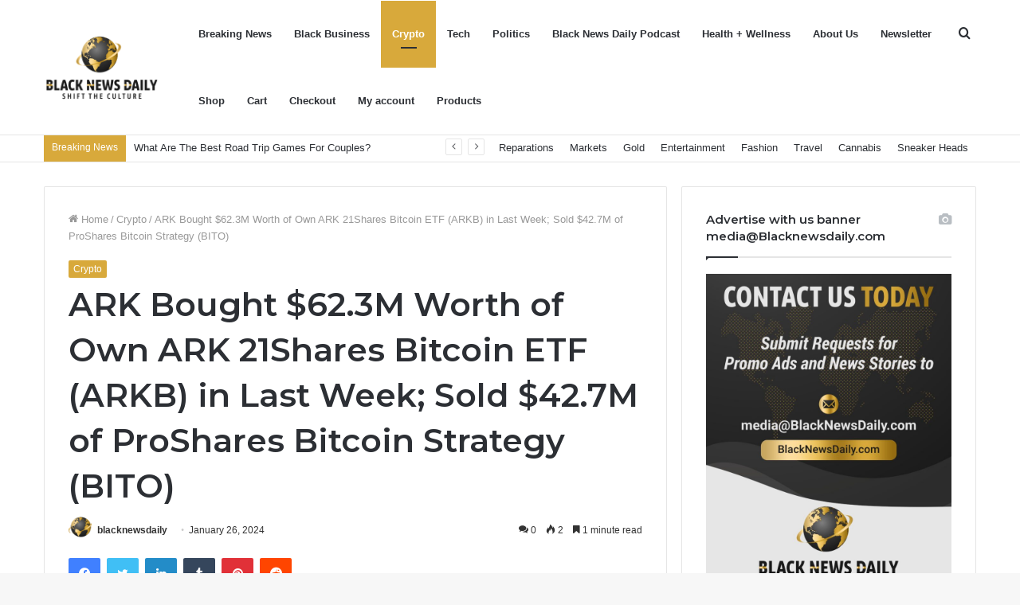

--- FILE ---
content_type: text/html; charset=UTF-8
request_url: https://blacknewsdaily.com/ark-bought-62-3m-worth-of-own-ark-21shares-bitcoin-etf-arkb-in-last-week-sold-42-7m-of-proshares-bitcoin-strategy-bito/
body_size: 26796
content:
<!DOCTYPE html>
<html lang="en-US" class="" data-skin="light">
<head>
	<meta charset="UTF-8" />
	<link rel="profile" href="http://gmpg.org/xfn/11" />
	<link rel="pingback" href="https://blacknewsdaily.com/xmlrpc.php" />
	<meta name='robots' content='index, follow, max-image-preview:large, max-snippet:-1, max-video-preview:-1' />
	<style>img:is([sizes="auto" i], [sizes^="auto," i]) { contain-intrinsic-size: 3000px 1500px }</style>
	<meta property="og:title" content="ARK Bought $62.3M Worth of Own ARK 21Shares Bitcoin ETF (ARKB) in Last Week; Sold $42.7M of ProShares Bitcoin Strategy (BITO)"/>
<meta property="og:description" content="Please note that our privacy policy, terms of use, cookies, and do not sell my personal information has been updated.The leader in news and information on crypt"/>
<meta property="og:image" content="https://blacknewsdaily.com/wp-content/uploads/2023/12/EAWKDMFIRREVFJRDIZGCJ3UDHA.jpg"/>
<meta property="og:image:width" content="1200"/>
<meta property="og:image:height" content="628"/>
<meta property="og:type" content="article"/>
<meta property="og:article:published_time" content="2024-01-26 07:34:02"/>
<meta property="og:article:modified_time" content="2024-01-26 07:34:02"/>
<meta property="og:article:tag" content="21Shares"/>
<meta property="og:article:tag" content="42.7M"/>
<meta property="og:article:tag" content="62.3M"/>
<meta property="og:article:tag" content="ARK"/>
<meta property="og:article:tag" content="ARKB"/>
<meta property="og:article:tag" content="Bitcoin"/>
<meta property="og:article:tag" content="BITO"/>
<meta property="og:article:tag" content="Bought"/>
<meta property="og:article:tag" content="ETF"/>
<meta property="og:article:tag" content="ProShares"/>
<meta property="og:article:tag" content="Sold"/>
<meta property="og:article:tag" content="Strategy"/>
<meta property="og:article:tag" content="Week"/>
<meta property="og:article:tag" content="Worth"/>
<meta name="twitter:card" content="summary">
<meta name="twitter:title" content="ARK Bought $62.3M Worth of Own ARK 21Shares Bitcoin ETF (ARKB) in Last Week; Sold $42.7M of ProShares Bitcoin Strategy (BITO)"/>
<meta name="twitter:description" content="Please note that our privacy policy, terms of use, cookies, and do not sell my personal information has been updated.The leader in news and information on crypt"/>
<meta name="twitter:image" content="https://blacknewsdaily.com/wp-content/uploads/2023/12/EAWKDMFIRREVFJRDIZGCJ3UDHA.jpg"/>
<meta name="author" content="blacknewsdaily"/>

	<!-- This site is optimized with the Yoast SEO plugin v23.8 - https://yoast.com/wordpress/plugins/seo/ -->
	<title>ARK Bought $62.3M Worth of Own ARK 21Shares Bitcoin ETF (ARKB) in Last Week; Sold $42.7M of ProShares Bitcoin Strategy (BITO) - Black News Daily</title>
	<link rel="canonical" href="https://blacknewsdaily.com/ark-bought-62-3m-worth-of-own-ark-21shares-bitcoin-etf-arkb-in-last-week-sold-42-7m-of-proshares-bitcoin-strategy-bito/" />
	<meta property="og:url" content="https://blacknewsdaily.com/ark-bought-62-3m-worth-of-own-ark-21shares-bitcoin-etf-arkb-in-last-week-sold-42-7m-of-proshares-bitcoin-strategy-bito/" />
	<meta property="og:site_name" content="Black News Daily" />
	<meta property="article:published_time" content="2024-01-26T12:34:02+00:00" />
	<meta property="og:image" content="https://www.coindesk.com/resizer/oxPEbrXxmPr1spOZILBqtF9YbsQ=/800x600/cloudfront-us-east-1.images.arcpublishing.com/coindesk/EAWKDMFIRREVFJRDIZGCJ3UDHA.jpg" />
	<meta name="author" content="blacknewsdaily" />
	<meta name="twitter:label1" content="Written by" />
	<meta name="twitter:data1" content="blacknewsdaily" />
	<meta name="twitter:label2" content="Est. reading time" />
	<meta name="twitter:data2" content="1 minute" />
	<script type="application/ld+json" class="yoast-schema-graph">{"@context":"https://schema.org","@graph":[{"@type":"WebPage","@id":"https://blacknewsdaily.com/ark-bought-62-3m-worth-of-own-ark-21shares-bitcoin-etf-arkb-in-last-week-sold-42-7m-of-proshares-bitcoin-strategy-bito/","url":"https://blacknewsdaily.com/ark-bought-62-3m-worth-of-own-ark-21shares-bitcoin-etf-arkb-in-last-week-sold-42-7m-of-proshares-bitcoin-strategy-bito/","name":"ARK Bought $62.3M Worth of Own ARK 21Shares Bitcoin ETF (ARKB) in Last Week; Sold $42.7M of ProShares Bitcoin Strategy (BITO) - Black News Daily","isPartOf":{"@id":"https://blacknewsdaily.com/#website"},"primaryImageOfPage":{"@id":"https://blacknewsdaily.com/ark-bought-62-3m-worth-of-own-ark-21shares-bitcoin-etf-arkb-in-last-week-sold-42-7m-of-proshares-bitcoin-strategy-bito/#primaryimage"},"image":{"@id":"https://blacknewsdaily.com/ark-bought-62-3m-worth-of-own-ark-21shares-bitcoin-etf-arkb-in-last-week-sold-42-7m-of-proshares-bitcoin-strategy-bito/#primaryimage"},"thumbnailUrl":"https://blacknewsdaily.com/wp-content/uploads/2023/12/EAWKDMFIRREVFJRDIZGCJ3UDHA.jpg","datePublished":"2024-01-26T12:34:02+00:00","dateModified":"2024-01-26T12:34:02+00:00","author":{"@id":"https://blacknewsdaily.com/#/schema/person/87085ebfd29648151cf9cf722f0caa82"},"breadcrumb":{"@id":"https://blacknewsdaily.com/ark-bought-62-3m-worth-of-own-ark-21shares-bitcoin-etf-arkb-in-last-week-sold-42-7m-of-proshares-bitcoin-strategy-bito/#breadcrumb"},"inLanguage":"en-US","potentialAction":[{"@type":"ReadAction","target":["https://blacknewsdaily.com/ark-bought-62-3m-worth-of-own-ark-21shares-bitcoin-etf-arkb-in-last-week-sold-42-7m-of-proshares-bitcoin-strategy-bito/"]}]},{"@type":"ImageObject","inLanguage":"en-US","@id":"https://blacknewsdaily.com/ark-bought-62-3m-worth-of-own-ark-21shares-bitcoin-etf-arkb-in-last-week-sold-42-7m-of-proshares-bitcoin-strategy-bito/#primaryimage","url":"https://blacknewsdaily.com/wp-content/uploads/2023/12/EAWKDMFIRREVFJRDIZGCJ3UDHA.jpg","contentUrl":"https://blacknewsdaily.com/wp-content/uploads/2023/12/EAWKDMFIRREVFJRDIZGCJ3UDHA.jpg","width":1200,"height":628},{"@type":"BreadcrumbList","@id":"https://blacknewsdaily.com/ark-bought-62-3m-worth-of-own-ark-21shares-bitcoin-etf-arkb-in-last-week-sold-42-7m-of-proshares-bitcoin-strategy-bito/#breadcrumb","itemListElement":[{"@type":"ListItem","position":1,"name":"Home","item":"https://blacknewsdaily.com/"},{"@type":"ListItem","position":2,"name":"ARK Bought $62.3M Worth of Own ARK 21Shares Bitcoin ETF (ARKB) in Last Week; Sold $42.7M of ProShares Bitcoin Strategy (BITO)"}]},{"@type":"WebSite","@id":"https://blacknewsdaily.com/#website","url":"https://blacknewsdaily.com/","name":"Black News Daily","description":"Shift The Culture","potentialAction":[{"@type":"SearchAction","target":{"@type":"EntryPoint","urlTemplate":"https://blacknewsdaily.com/?s={search_term_string}"},"query-input":{"@type":"PropertyValueSpecification","valueRequired":true,"valueName":"search_term_string"}}],"inLanguage":"en-US"},{"@type":"Person","@id":"https://blacknewsdaily.com/#/schema/person/87085ebfd29648151cf9cf722f0caa82","name":"blacknewsdaily","image":{"@type":"ImageObject","inLanguage":"en-US","@id":"https://blacknewsdaily.com/#/schema/person/image/","url":"https://secure.gravatar.com/avatar/b8168e18512728c90246cebbac0ca2ad961d4baddb78ac113f5c148ea53727a9?s=96&d=mm&r=g","contentUrl":"https://secure.gravatar.com/avatar/b8168e18512728c90246cebbac0ca2ad961d4baddb78ac113f5c148ea53727a9?s=96&d=mm&r=g","caption":"blacknewsdaily"},"sameAs":["https://blacknewsdaily.com"],"url":"https://blacknewsdaily.com/author/blacknewsdaily/"}]}</script>
	<!-- / Yoast SEO plugin. -->


<link rel='dns-prefetch' href='//app.convertful.com' />
<link rel='dns-prefetch' href='//www.googletagmanager.com' />
<link rel='dns-prefetch' href='//pagead2.googlesyndication.com' />
<link rel="alternate" type="application/rss+xml" title="Black News Daily &raquo; Feed" href="https://blacknewsdaily.com/feed/" />
<link rel="alternate" type="application/rss+xml" title="Black News Daily &raquo; Comments Feed" href="https://blacknewsdaily.com/comments/feed/" />
<link rel="alternate" type="application/rss+xml" title="Black News Daily &raquo; ARK Bought $62.3M Worth of Own ARK 21Shares Bitcoin ETF (ARKB) in Last Week; Sold $42.7M of ProShares Bitcoin Strategy (BITO) Comments Feed" href="https://blacknewsdaily.com/ark-bought-62-3m-worth-of-own-ark-21shares-bitcoin-etf-arkb-in-last-week-sold-42-7m-of-proshares-bitcoin-strategy-bito/feed/" />
<script type="text/javascript">
/* <![CDATA[ */
window._wpemojiSettings = {"baseUrl":"https:\/\/s.w.org\/images\/core\/emoji\/16.0.1\/72x72\/","ext":".png","svgUrl":"https:\/\/s.w.org\/images\/core\/emoji\/16.0.1\/svg\/","svgExt":".svg","source":{"concatemoji":"https:\/\/blacknewsdaily.com\/wp-includes\/js\/wp-emoji-release.min.js?ver=6.8.3"}};
/*! This file is auto-generated */
!function(s,n){var o,i,e;function c(e){try{var t={supportTests:e,timestamp:(new Date).valueOf()};sessionStorage.setItem(o,JSON.stringify(t))}catch(e){}}function p(e,t,n){e.clearRect(0,0,e.canvas.width,e.canvas.height),e.fillText(t,0,0);var t=new Uint32Array(e.getImageData(0,0,e.canvas.width,e.canvas.height).data),a=(e.clearRect(0,0,e.canvas.width,e.canvas.height),e.fillText(n,0,0),new Uint32Array(e.getImageData(0,0,e.canvas.width,e.canvas.height).data));return t.every(function(e,t){return e===a[t]})}function u(e,t){e.clearRect(0,0,e.canvas.width,e.canvas.height),e.fillText(t,0,0);for(var n=e.getImageData(16,16,1,1),a=0;a<n.data.length;a++)if(0!==n.data[a])return!1;return!0}function f(e,t,n,a){switch(t){case"flag":return n(e,"\ud83c\udff3\ufe0f\u200d\u26a7\ufe0f","\ud83c\udff3\ufe0f\u200b\u26a7\ufe0f")?!1:!n(e,"\ud83c\udde8\ud83c\uddf6","\ud83c\udde8\u200b\ud83c\uddf6")&&!n(e,"\ud83c\udff4\udb40\udc67\udb40\udc62\udb40\udc65\udb40\udc6e\udb40\udc67\udb40\udc7f","\ud83c\udff4\u200b\udb40\udc67\u200b\udb40\udc62\u200b\udb40\udc65\u200b\udb40\udc6e\u200b\udb40\udc67\u200b\udb40\udc7f");case"emoji":return!a(e,"\ud83e\udedf")}return!1}function g(e,t,n,a){var r="undefined"!=typeof WorkerGlobalScope&&self instanceof WorkerGlobalScope?new OffscreenCanvas(300,150):s.createElement("canvas"),o=r.getContext("2d",{willReadFrequently:!0}),i=(o.textBaseline="top",o.font="600 32px Arial",{});return e.forEach(function(e){i[e]=t(o,e,n,a)}),i}function t(e){var t=s.createElement("script");t.src=e,t.defer=!0,s.head.appendChild(t)}"undefined"!=typeof Promise&&(o="wpEmojiSettingsSupports",i=["flag","emoji"],n.supports={everything:!0,everythingExceptFlag:!0},e=new Promise(function(e){s.addEventListener("DOMContentLoaded",e,{once:!0})}),new Promise(function(t){var n=function(){try{var e=JSON.parse(sessionStorage.getItem(o));if("object"==typeof e&&"number"==typeof e.timestamp&&(new Date).valueOf()<e.timestamp+604800&&"object"==typeof e.supportTests)return e.supportTests}catch(e){}return null}();if(!n){if("undefined"!=typeof Worker&&"undefined"!=typeof OffscreenCanvas&&"undefined"!=typeof URL&&URL.createObjectURL&&"undefined"!=typeof Blob)try{var e="postMessage("+g.toString()+"("+[JSON.stringify(i),f.toString(),p.toString(),u.toString()].join(",")+"));",a=new Blob([e],{type:"text/javascript"}),r=new Worker(URL.createObjectURL(a),{name:"wpTestEmojiSupports"});return void(r.onmessage=function(e){c(n=e.data),r.terminate(),t(n)})}catch(e){}c(n=g(i,f,p,u))}t(n)}).then(function(e){for(var t in e)n.supports[t]=e[t],n.supports.everything=n.supports.everything&&n.supports[t],"flag"!==t&&(n.supports.everythingExceptFlag=n.supports.everythingExceptFlag&&n.supports[t]);n.supports.everythingExceptFlag=n.supports.everythingExceptFlag&&!n.supports.flag,n.DOMReady=!1,n.readyCallback=function(){n.DOMReady=!0}}).then(function(){return e}).then(function(){var e;n.supports.everything||(n.readyCallback(),(e=n.source||{}).concatemoji?t(e.concatemoji):e.wpemoji&&e.twemoji&&(t(e.twemoji),t(e.wpemoji)))}))}((window,document),window._wpemojiSettings);
/* ]]> */
</script>

<link rel='stylesheet' id='wc-square-cart-checkout-block-css' href='https://blacknewsdaily.com/wp-content/plugins/woocommerce-square/build/assets/frontend/wc-square-cart-checkout-blocks.css?ver=4.8.3' type='text/css' media='all' />
<style id='wp-emoji-styles-inline-css' type='text/css'>

	img.wp-smiley, img.emoji {
		display: inline !important;
		border: none !important;
		box-shadow: none !important;
		height: 1em !important;
		width: 1em !important;
		margin: 0 0.07em !important;
		vertical-align: -0.1em !important;
		background: none !important;
		padding: 0 !important;
	}
</style>
<link rel='stylesheet' id='wp-block-library-css' href='https://blacknewsdaily.com/wp-includes/css/dist/block-library/style.min.css?ver=6.8.3' type='text/css' media='all' />
<style id='wp-block-library-theme-inline-css' type='text/css'>
.wp-block-audio :where(figcaption){color:#555;font-size:13px;text-align:center}.is-dark-theme .wp-block-audio :where(figcaption){color:#ffffffa6}.wp-block-audio{margin:0 0 1em}.wp-block-code{border:1px solid #ccc;border-radius:4px;font-family:Menlo,Consolas,monaco,monospace;padding:.8em 1em}.wp-block-embed :where(figcaption){color:#555;font-size:13px;text-align:center}.is-dark-theme .wp-block-embed :where(figcaption){color:#ffffffa6}.wp-block-embed{margin:0 0 1em}.blocks-gallery-caption{color:#555;font-size:13px;text-align:center}.is-dark-theme .blocks-gallery-caption{color:#ffffffa6}:root :where(.wp-block-image figcaption){color:#555;font-size:13px;text-align:center}.is-dark-theme :root :where(.wp-block-image figcaption){color:#ffffffa6}.wp-block-image{margin:0 0 1em}.wp-block-pullquote{border-bottom:4px solid;border-top:4px solid;color:currentColor;margin-bottom:1.75em}.wp-block-pullquote cite,.wp-block-pullquote footer,.wp-block-pullquote__citation{color:currentColor;font-size:.8125em;font-style:normal;text-transform:uppercase}.wp-block-quote{border-left:.25em solid;margin:0 0 1.75em;padding-left:1em}.wp-block-quote cite,.wp-block-quote footer{color:currentColor;font-size:.8125em;font-style:normal;position:relative}.wp-block-quote:where(.has-text-align-right){border-left:none;border-right:.25em solid;padding-left:0;padding-right:1em}.wp-block-quote:where(.has-text-align-center){border:none;padding-left:0}.wp-block-quote.is-large,.wp-block-quote.is-style-large,.wp-block-quote:where(.is-style-plain){border:none}.wp-block-search .wp-block-search__label{font-weight:700}.wp-block-search__button{border:1px solid #ccc;padding:.375em .625em}:where(.wp-block-group.has-background){padding:1.25em 2.375em}.wp-block-separator.has-css-opacity{opacity:.4}.wp-block-separator{border:none;border-bottom:2px solid;margin-left:auto;margin-right:auto}.wp-block-separator.has-alpha-channel-opacity{opacity:1}.wp-block-separator:not(.is-style-wide):not(.is-style-dots){width:100px}.wp-block-separator.has-background:not(.is-style-dots){border-bottom:none;height:1px}.wp-block-separator.has-background:not(.is-style-wide):not(.is-style-dots){height:2px}.wp-block-table{margin:0 0 1em}.wp-block-table td,.wp-block-table th{word-break:normal}.wp-block-table :where(figcaption){color:#555;font-size:13px;text-align:center}.is-dark-theme .wp-block-table :where(figcaption){color:#ffffffa6}.wp-block-video :where(figcaption){color:#555;font-size:13px;text-align:center}.is-dark-theme .wp-block-video :where(figcaption){color:#ffffffa6}.wp-block-video{margin:0 0 1em}:root :where(.wp-block-template-part.has-background){margin-bottom:0;margin-top:0;padding:1.25em 2.375em}
</style>
<style id='classic-theme-styles-inline-css' type='text/css'>
/*! This file is auto-generated */
.wp-block-button__link{color:#fff;background-color:#32373c;border-radius:9999px;box-shadow:none;text-decoration:none;padding:calc(.667em + 2px) calc(1.333em + 2px);font-size:1.125em}.wp-block-file__button{background:#32373c;color:#fff;text-decoration:none}
</style>
<style id='global-styles-inline-css' type='text/css'>
:root{--wp--preset--aspect-ratio--square: 1;--wp--preset--aspect-ratio--4-3: 4/3;--wp--preset--aspect-ratio--3-4: 3/4;--wp--preset--aspect-ratio--3-2: 3/2;--wp--preset--aspect-ratio--2-3: 2/3;--wp--preset--aspect-ratio--16-9: 16/9;--wp--preset--aspect-ratio--9-16: 9/16;--wp--preset--color--black: #000000;--wp--preset--color--cyan-bluish-gray: #abb8c3;--wp--preset--color--white: #ffffff;--wp--preset--color--pale-pink: #f78da7;--wp--preset--color--vivid-red: #cf2e2e;--wp--preset--color--luminous-vivid-orange: #ff6900;--wp--preset--color--luminous-vivid-amber: #fcb900;--wp--preset--color--light-green-cyan: #7bdcb5;--wp--preset--color--vivid-green-cyan: #00d084;--wp--preset--color--pale-cyan-blue: #8ed1fc;--wp--preset--color--vivid-cyan-blue: #0693e3;--wp--preset--color--vivid-purple: #9b51e0;--wp--preset--gradient--vivid-cyan-blue-to-vivid-purple: linear-gradient(135deg,rgba(6,147,227,1) 0%,rgb(155,81,224) 100%);--wp--preset--gradient--light-green-cyan-to-vivid-green-cyan: linear-gradient(135deg,rgb(122,220,180) 0%,rgb(0,208,130) 100%);--wp--preset--gradient--luminous-vivid-amber-to-luminous-vivid-orange: linear-gradient(135deg,rgba(252,185,0,1) 0%,rgba(255,105,0,1) 100%);--wp--preset--gradient--luminous-vivid-orange-to-vivid-red: linear-gradient(135deg,rgba(255,105,0,1) 0%,rgb(207,46,46) 100%);--wp--preset--gradient--very-light-gray-to-cyan-bluish-gray: linear-gradient(135deg,rgb(238,238,238) 0%,rgb(169,184,195) 100%);--wp--preset--gradient--cool-to-warm-spectrum: linear-gradient(135deg,rgb(74,234,220) 0%,rgb(151,120,209) 20%,rgb(207,42,186) 40%,rgb(238,44,130) 60%,rgb(251,105,98) 80%,rgb(254,248,76) 100%);--wp--preset--gradient--blush-light-purple: linear-gradient(135deg,rgb(255,206,236) 0%,rgb(152,150,240) 100%);--wp--preset--gradient--blush-bordeaux: linear-gradient(135deg,rgb(254,205,165) 0%,rgb(254,45,45) 50%,rgb(107,0,62) 100%);--wp--preset--gradient--luminous-dusk: linear-gradient(135deg,rgb(255,203,112) 0%,rgb(199,81,192) 50%,rgb(65,88,208) 100%);--wp--preset--gradient--pale-ocean: linear-gradient(135deg,rgb(255,245,203) 0%,rgb(182,227,212) 50%,rgb(51,167,181) 100%);--wp--preset--gradient--electric-grass: linear-gradient(135deg,rgb(202,248,128) 0%,rgb(113,206,126) 100%);--wp--preset--gradient--midnight: linear-gradient(135deg,rgb(2,3,129) 0%,rgb(40,116,252) 100%);--wp--preset--font-size--small: 13px;--wp--preset--font-size--medium: 20px;--wp--preset--font-size--large: 36px;--wp--preset--font-size--x-large: 42px;--wp--preset--font-family--inter: "Inter", sans-serif;--wp--preset--font-family--cardo: Cardo;--wp--preset--spacing--20: 0.44rem;--wp--preset--spacing--30: 0.67rem;--wp--preset--spacing--40: 1rem;--wp--preset--spacing--50: 1.5rem;--wp--preset--spacing--60: 2.25rem;--wp--preset--spacing--70: 3.38rem;--wp--preset--spacing--80: 5.06rem;--wp--preset--shadow--natural: 6px 6px 9px rgba(0, 0, 0, 0.2);--wp--preset--shadow--deep: 12px 12px 50px rgba(0, 0, 0, 0.4);--wp--preset--shadow--sharp: 6px 6px 0px rgba(0, 0, 0, 0.2);--wp--preset--shadow--outlined: 6px 6px 0px -3px rgba(255, 255, 255, 1), 6px 6px rgba(0, 0, 0, 1);--wp--preset--shadow--crisp: 6px 6px 0px rgba(0, 0, 0, 1);}:where(.is-layout-flex){gap: 0.5em;}:where(.is-layout-grid){gap: 0.5em;}body .is-layout-flex{display: flex;}.is-layout-flex{flex-wrap: wrap;align-items: center;}.is-layout-flex > :is(*, div){margin: 0;}body .is-layout-grid{display: grid;}.is-layout-grid > :is(*, div){margin: 0;}:where(.wp-block-columns.is-layout-flex){gap: 2em;}:where(.wp-block-columns.is-layout-grid){gap: 2em;}:where(.wp-block-post-template.is-layout-flex){gap: 1.25em;}:where(.wp-block-post-template.is-layout-grid){gap: 1.25em;}.has-black-color{color: var(--wp--preset--color--black) !important;}.has-cyan-bluish-gray-color{color: var(--wp--preset--color--cyan-bluish-gray) !important;}.has-white-color{color: var(--wp--preset--color--white) !important;}.has-pale-pink-color{color: var(--wp--preset--color--pale-pink) !important;}.has-vivid-red-color{color: var(--wp--preset--color--vivid-red) !important;}.has-luminous-vivid-orange-color{color: var(--wp--preset--color--luminous-vivid-orange) !important;}.has-luminous-vivid-amber-color{color: var(--wp--preset--color--luminous-vivid-amber) !important;}.has-light-green-cyan-color{color: var(--wp--preset--color--light-green-cyan) !important;}.has-vivid-green-cyan-color{color: var(--wp--preset--color--vivid-green-cyan) !important;}.has-pale-cyan-blue-color{color: var(--wp--preset--color--pale-cyan-blue) !important;}.has-vivid-cyan-blue-color{color: var(--wp--preset--color--vivid-cyan-blue) !important;}.has-vivid-purple-color{color: var(--wp--preset--color--vivid-purple) !important;}.has-black-background-color{background-color: var(--wp--preset--color--black) !important;}.has-cyan-bluish-gray-background-color{background-color: var(--wp--preset--color--cyan-bluish-gray) !important;}.has-white-background-color{background-color: var(--wp--preset--color--white) !important;}.has-pale-pink-background-color{background-color: var(--wp--preset--color--pale-pink) !important;}.has-vivid-red-background-color{background-color: var(--wp--preset--color--vivid-red) !important;}.has-luminous-vivid-orange-background-color{background-color: var(--wp--preset--color--luminous-vivid-orange) !important;}.has-luminous-vivid-amber-background-color{background-color: var(--wp--preset--color--luminous-vivid-amber) !important;}.has-light-green-cyan-background-color{background-color: var(--wp--preset--color--light-green-cyan) !important;}.has-vivid-green-cyan-background-color{background-color: var(--wp--preset--color--vivid-green-cyan) !important;}.has-pale-cyan-blue-background-color{background-color: var(--wp--preset--color--pale-cyan-blue) !important;}.has-vivid-cyan-blue-background-color{background-color: var(--wp--preset--color--vivid-cyan-blue) !important;}.has-vivid-purple-background-color{background-color: var(--wp--preset--color--vivid-purple) !important;}.has-black-border-color{border-color: var(--wp--preset--color--black) !important;}.has-cyan-bluish-gray-border-color{border-color: var(--wp--preset--color--cyan-bluish-gray) !important;}.has-white-border-color{border-color: var(--wp--preset--color--white) !important;}.has-pale-pink-border-color{border-color: var(--wp--preset--color--pale-pink) !important;}.has-vivid-red-border-color{border-color: var(--wp--preset--color--vivid-red) !important;}.has-luminous-vivid-orange-border-color{border-color: var(--wp--preset--color--luminous-vivid-orange) !important;}.has-luminous-vivid-amber-border-color{border-color: var(--wp--preset--color--luminous-vivid-amber) !important;}.has-light-green-cyan-border-color{border-color: var(--wp--preset--color--light-green-cyan) !important;}.has-vivid-green-cyan-border-color{border-color: var(--wp--preset--color--vivid-green-cyan) !important;}.has-pale-cyan-blue-border-color{border-color: var(--wp--preset--color--pale-cyan-blue) !important;}.has-vivid-cyan-blue-border-color{border-color: var(--wp--preset--color--vivid-cyan-blue) !important;}.has-vivid-purple-border-color{border-color: var(--wp--preset--color--vivid-purple) !important;}.has-vivid-cyan-blue-to-vivid-purple-gradient-background{background: var(--wp--preset--gradient--vivid-cyan-blue-to-vivid-purple) !important;}.has-light-green-cyan-to-vivid-green-cyan-gradient-background{background: var(--wp--preset--gradient--light-green-cyan-to-vivid-green-cyan) !important;}.has-luminous-vivid-amber-to-luminous-vivid-orange-gradient-background{background: var(--wp--preset--gradient--luminous-vivid-amber-to-luminous-vivid-orange) !important;}.has-luminous-vivid-orange-to-vivid-red-gradient-background{background: var(--wp--preset--gradient--luminous-vivid-orange-to-vivid-red) !important;}.has-very-light-gray-to-cyan-bluish-gray-gradient-background{background: var(--wp--preset--gradient--very-light-gray-to-cyan-bluish-gray) !important;}.has-cool-to-warm-spectrum-gradient-background{background: var(--wp--preset--gradient--cool-to-warm-spectrum) !important;}.has-blush-light-purple-gradient-background{background: var(--wp--preset--gradient--blush-light-purple) !important;}.has-blush-bordeaux-gradient-background{background: var(--wp--preset--gradient--blush-bordeaux) !important;}.has-luminous-dusk-gradient-background{background: var(--wp--preset--gradient--luminous-dusk) !important;}.has-pale-ocean-gradient-background{background: var(--wp--preset--gradient--pale-ocean) !important;}.has-electric-grass-gradient-background{background: var(--wp--preset--gradient--electric-grass) !important;}.has-midnight-gradient-background{background: var(--wp--preset--gradient--midnight) !important;}.has-small-font-size{font-size: var(--wp--preset--font-size--small) !important;}.has-medium-font-size{font-size: var(--wp--preset--font-size--medium) !important;}.has-large-font-size{font-size: var(--wp--preset--font-size--large) !important;}.has-x-large-font-size{font-size: var(--wp--preset--font-size--x-large) !important;}
:where(.wp-block-post-template.is-layout-flex){gap: 1.25em;}:where(.wp-block-post-template.is-layout-grid){gap: 1.25em;}
:where(.wp-block-columns.is-layout-flex){gap: 2em;}:where(.wp-block-columns.is-layout-grid){gap: 2em;}
:root :where(.wp-block-pullquote){font-size: 1.5em;line-height: 1.6;}
</style>
<link rel='stylesheet' id='contact-form-7-css' href='https://blacknewsdaily.com/wp-content/plugins/contact-form-7/includes/css/styles.css?ver=6.1.4' type='text/css' media='all' />
<link rel='stylesheet' id='tie-css-woocommerce-css' href='https://blacknewsdaily.com/wp-content/themes/jannah/assets/css/plugins/woocommerce.min.css?ver=5.0.7' type='text/css' media='all' />
<style id='woocommerce-inline-inline-css' type='text/css'>
.woocommerce form .form-row .required { visibility: visible; }
</style>
<link rel='stylesheet' id='wp_automatic_gallery_style-css' href='https://blacknewsdaily.com/wp-content/plugins/wp-automatic/css/wp-automatic.css?ver=1.0.0' type='text/css' media='all' />
<link rel='stylesheet' id='tie-css-base-css' href='https://blacknewsdaily.com/wp-content/themes/jannah/assets/css/base.min.css?ver=5.0.7' type='text/css' media='all' />
<link rel='stylesheet' id='tie-css-styles-css' href='https://blacknewsdaily.com/wp-content/themes/jannah/assets/css/style.min.css?ver=5.0.7' type='text/css' media='all' />
<link rel='stylesheet' id='tie-css-widgets-css' href='https://blacknewsdaily.com/wp-content/themes/jannah/assets/css/widgets.min.css?ver=5.0.7' type='text/css' media='all' />
<link rel='stylesheet' id='tie-css-helpers-css' href='https://blacknewsdaily.com/wp-content/themes/jannah/assets/css/helpers.min.css?ver=5.0.7' type='text/css' media='all' />
<link rel='stylesheet' id='tie-fontawesome5-css' href='https://blacknewsdaily.com/wp-content/themes/jannah/assets/css/fontawesome.css?ver=5.0.7' type='text/css' media='all' />
<link rel='stylesheet' id='tie-css-ilightbox-css' href='https://blacknewsdaily.com/wp-content/themes/jannah/assets/ilightbox/dark-skin/skin.css?ver=5.0.7' type='text/css' media='all' />
<link rel='stylesheet' id='tie-css-single-css' href='https://blacknewsdaily.com/wp-content/themes/jannah/assets/css/single.min.css?ver=5.0.7' type='text/css' media='all' />
<link rel='stylesheet' id='tie-css-print-css' href='https://blacknewsdaily.com/wp-content/themes/jannah/assets/css/print.css?ver=5.0.7' type='text/css' media='print' />
<style id='tie-css-print-inline-css' type='text/css'>
.wf-active .logo-text,.wf-active h1,.wf-active h2,.wf-active h3,.wf-active h4,.wf-active h5,.wf-active h6,.wf-active .the-subtitle{font-family: 'Montserrat';}.brand-title,a:hover,.tie-popup-search-submit,#logo.text-logo a,.theme-header nav .components #search-submit:hover,.theme-header .header-nav .components > li:hover > a,.theme-header .header-nav .components li a:hover,.main-menu ul.cats-vertical li a.is-active,.main-menu ul.cats-vertical li a:hover,.main-nav li.mega-menu .post-meta a:hover,.main-nav li.mega-menu .post-box-title a:hover,.search-in-main-nav.autocomplete-suggestions a:hover,#main-nav .menu ul li:hover > a,#main-nav .menu ul li.current-menu-item:not(.mega-link-column) > a,.top-nav .menu li:hover > a,.top-nav .menu > .tie-current-menu > a,.search-in-top-nav.autocomplete-suggestions .post-title a:hover,div.mag-box .mag-box-options .mag-box-filter-links a.active,.mag-box-filter-links .flexMenu-viewMore:hover > a,.stars-rating-active,body .tabs.tabs .active > a,.video-play-icon,.spinner-circle:after,#go-to-content:hover,.comment-list .comment-author .fn,.commentlist .comment-author .fn,blockquote::before,blockquote cite,blockquote.quote-simple p,.multiple-post-pages a:hover,#story-index li .is-current,.latest-tweets-widget .twitter-icon-wrap span,.wide-slider-nav-wrapper .slide,.wide-next-prev-slider-wrapper .tie-slider-nav li:hover span,.review-final-score h3,#mobile-menu-icon:hover .menu-text,.entry a,.entry .post-bottom-meta a:hover,.comment-list .comment-content a,q a,blockquote a,.widget.tie-weather-widget .icon-basecloud-bg:after,.site-footer a:hover,.site-footer .stars-rating-active,.site-footer .twitter-icon-wrap span,.site-info a:hover{color: #d8a93b;}#instagram-link a:hover{color: #d8a93b !important;border-color: #d8a93b !important;}[type='submit'],.button,.generic-button a,.generic-button button,.theme-header .header-nav .comp-sub-menu a.button.guest-btn:hover,.theme-header .header-nav .comp-sub-menu a.checkout-button,nav.main-nav .menu > li.tie-current-menu > a,nav.main-nav .menu > li:hover > a,.main-menu .mega-links-head:after,.main-nav .mega-menu.mega-cat .cats-horizontal li a.is-active,#mobile-menu-icon:hover .nav-icon,#mobile-menu-icon:hover .nav-icon:before,#mobile-menu-icon:hover .nav-icon:after,.search-in-main-nav.autocomplete-suggestions a.button,.search-in-top-nav.autocomplete-suggestions a.button,.spinner > div,.post-cat,.pages-numbers li.current span,.multiple-post-pages > span,#tie-wrapper .mejs-container .mejs-controls,.mag-box-filter-links a:hover,.slider-arrow-nav a:not(.pagination-disabled):hover,.comment-list .reply a:hover,.commentlist .reply a:hover,#reading-position-indicator,#story-index-icon,.videos-block .playlist-title,.review-percentage .review-item span span,.tie-slick-dots li.slick-active button,.tie-slick-dots li button:hover,.digital-rating-static,.timeline-widget li a:hover .date:before,#wp-calendar #today,.posts-list-counter li:before,.cat-counter a + span,.tie-slider-nav li span:hover,.fullwidth-area .widget_tag_cloud .tagcloud a:hover,.magazine2:not(.block-head-4) .dark-widgetized-area ul.tabs a:hover,.magazine2:not(.block-head-4) .dark-widgetized-area ul.tabs .active a,.magazine1 .dark-widgetized-area ul.tabs a:hover,.magazine1 .dark-widgetized-area ul.tabs .active a,.block-head-4.magazine2 .dark-widgetized-area .tabs.tabs .active a,.block-head-4.magazine2 .dark-widgetized-area .tabs > .active a:before,.block-head-4.magazine2 .dark-widgetized-area .tabs > .active a:after,.demo_store,.demo #logo:after,.demo #sticky-logo:after,.widget.tie-weather-widget,span.video-close-btn:hover,#go-to-top,.latest-tweets-widget .slider-links .button:not(:hover){background-color: #d8a93b;color: #FFFFFF;}.tie-weather-widget .widget-title .the-subtitle,.block-head-4.magazine2 #footer .tabs .active a:hover{color: #FFFFFF;}pre,code,.pages-numbers li.current span,.theme-header .header-nav .comp-sub-menu a.button.guest-btn:hover,.multiple-post-pages > span,.post-content-slideshow .tie-slider-nav li span:hover,#tie-body .tie-slider-nav li > span:hover,.slider-arrow-nav a:not(.pagination-disabled):hover,.main-nav .mega-menu.mega-cat .cats-horizontal li a.is-active,.main-nav .mega-menu.mega-cat .cats-horizontal li a:hover,.main-menu .menu > li > .menu-sub-content{border-color: #d8a93b;}.main-menu .menu > li.tie-current-menu{border-bottom-color: #d8a93b;}.top-nav .menu li.tie-current-menu > a:before,.top-nav .menu li.menu-item-has-children:hover > a:before{border-top-color: #d8a93b;}.main-nav .main-menu .menu > li.tie-current-menu > a:before,.main-nav .main-menu .menu > li:hover > a:before{border-top-color: #FFFFFF;}header.main-nav-light .main-nav .menu-item-has-children li:hover > a:before,header.main-nav-light .main-nav .mega-menu li:hover > a:before{border-left-color: #d8a93b;}.rtl header.main-nav-light .main-nav .menu-item-has-children li:hover > a:before,.rtl header.main-nav-light .main-nav .mega-menu li:hover > a:before{border-right-color: #d8a93b;border-left-color: transparent;}.top-nav ul.menu li .menu-item-has-children:hover > a:before{border-top-color: transparent;border-left-color: #d8a93b;}.rtl .top-nav ul.menu li .menu-item-has-children:hover > a:before{border-left-color: transparent;border-right-color: #d8a93b;}#footer-widgets-container{border-top: 8px solid #d8a93b;-webkit-box-shadow: 0 -5px 0 rgba(0,0,0,0.07); -moz-box-shadow: 0 -8px 0 rgba(0,0,0,0.07); box-shadow: 0 -8px 0 rgba(0,0,0,0.07);}::-moz-selection{background-color: #d8a93b;color: #FFFFFF;}::selection{background-color: #d8a93b;color: #FFFFFF;}circle.circle_bar{stroke: #d8a93b;}#reading-position-indicator{box-shadow: 0 0 10px rgba( 216,169,59,0.7);}#logo.text-logo a:hover,.entry a:hover,.comment-list .comment-content a:hover,.block-head-4.magazine2 .site-footer .tabs li a:hover,q a:hover,blockquote a:hover{color: #a67709;}.button:hover,input[type='submit']:hover,.generic-button a:hover,.generic-button button:hover,a.post-cat:hover,.site-footer .button:hover,.site-footer [type='submit']:hover,.search-in-main-nav.autocomplete-suggestions a.button:hover,.search-in-top-nav.autocomplete-suggestions a.button:hover,.theme-header .header-nav .comp-sub-menu a.checkout-button:hover{background-color: #a67709;color: #FFFFFF;}.theme-header .header-nav .comp-sub-menu a.checkout-button:not(:hover),.entry a.button{color: #FFFFFF;}#story-index.is-compact .story-index-content{background-color: #d8a93b;}#story-index.is-compact .story-index-content a,#story-index.is-compact .story-index-content .is-current{color: #FFFFFF;}.woocommerce div.product span.price,.woocommerce div.product p.price,.woocommerce div.product div.summary .product_meta > span,.woocommerce div.product div.summary .product_meta > span a:hover,.woocommerce ul.products li.product .price ins,.woocommerce .woocommerce-pagination ul.page-numbers li a.current,.woocommerce .woocommerce-pagination ul.page-numbers li a:hover,.woocommerce .woocommerce-pagination ul.page-numbers li span.current,.woocommerce .woocommerce-pagination ul.page-numbers li span:hover,.woocommerce .widget_rating_filter ul li.chosen a,.woocommerce-MyAccount-navigation ul li.is-active a{color: #d8a93b;}.woocommerce span.new,.woocommerce a.button.alt,.woocommerce button.button.alt,.woocommerce input.button.alt,.woocommerce a.button.alt.disabled,.woocommerce a.button.alt:disabled,.woocommerce a.button.alt:disabled[disabled],.woocommerce a.button.alt.disabled:hover,.woocommerce a.button.alt:disabled:hover,.woocommerce a.button.alt:disabled[disabled]:hover,.woocommerce button.button.alt.disabled,.woocommerce button.button.alt:disabled,.woocommerce button.button.alt:disabled[disabled],.woocommerce button.button.alt.disabled:hover,.woocommerce button.button.alt:disabled:hover,.woocommerce button.button.alt:disabled[disabled]:hover,.woocommerce input.button.alt.disabled,.woocommerce input.button.alt:disabled,.woocommerce input.button.alt:disabled[disabled],.woocommerce input.button.alt.disabled:hover,.woocommerce input.button.alt:disabled:hover,.woocommerce input.button.alt:disabled[disabled]:hover,.woocommerce .widget_price_filter .ui-slider .ui-slider-range{background-color: #d8a93b;color: #FFFFFF;}.woocommerce div.product #product-images-slider-nav .tie-slick-slider .slide.slick-current img{border-color: #d8a93b;}.woocommerce a.button:hover,.woocommerce button.button:hover,.woocommerce input.button:hover,.woocommerce a.button.alt:hover,.woocommerce button.button.alt:hover,.woocommerce input.button.alt:hover{background-color: #a67709;}#tie-body .mag-box-title h3 a,#tie-body .block-more-button{color: #d8a93b;}#tie-body .mag-box-title h3 a:hover,#tie-body .block-more-button:hover{color: #a67709;}#tie-body .mag-box-title{color: #d8a93b;}#tie-body .mag-box-title:before{border-top-color: #d8a93b;}#tie-body .mag-box-title:after,#tie-body #footer .widget-title:after{background-color: #d8a93b;}.brand-title,a:hover,.tie-popup-search-submit,#logo.text-logo a,.theme-header nav .components #search-submit:hover,.theme-header .header-nav .components > li:hover > a,.theme-header .header-nav .components li a:hover,.main-menu ul.cats-vertical li a.is-active,.main-menu ul.cats-vertical li a:hover,.main-nav li.mega-menu .post-meta a:hover,.main-nav li.mega-menu .post-box-title a:hover,.search-in-main-nav.autocomplete-suggestions a:hover,#main-nav .menu ul li:hover > a,#main-nav .menu ul li.current-menu-item:not(.mega-link-column) > a,.top-nav .menu li:hover > a,.top-nav .menu > .tie-current-menu > a,.search-in-top-nav.autocomplete-suggestions .post-title a:hover,div.mag-box .mag-box-options .mag-box-filter-links a.active,.mag-box-filter-links .flexMenu-viewMore:hover > a,.stars-rating-active,body .tabs.tabs .active > a,.video-play-icon,.spinner-circle:after,#go-to-content:hover,.comment-list .comment-author .fn,.commentlist .comment-author .fn,blockquote::before,blockquote cite,blockquote.quote-simple p,.multiple-post-pages a:hover,#story-index li .is-current,.latest-tweets-widget .twitter-icon-wrap span,.wide-slider-nav-wrapper .slide,.wide-next-prev-slider-wrapper .tie-slider-nav li:hover span,.review-final-score h3,#mobile-menu-icon:hover .menu-text,.entry a,.entry .post-bottom-meta a:hover,.comment-list .comment-content a,q a,blockquote a,.widget.tie-weather-widget .icon-basecloud-bg:after,.site-footer a:hover,.site-footer .stars-rating-active,.site-footer .twitter-icon-wrap span,.site-info a:hover{color: #d8a93b;}#instagram-link a:hover{color: #d8a93b !important;border-color: #d8a93b !important;}[type='submit'],.button,.generic-button a,.generic-button button,.theme-header .header-nav .comp-sub-menu a.button.guest-btn:hover,.theme-header .header-nav .comp-sub-menu a.checkout-button,nav.main-nav .menu > li.tie-current-menu > a,nav.main-nav .menu > li:hover > a,.main-menu .mega-links-head:after,.main-nav .mega-menu.mega-cat .cats-horizontal li a.is-active,#mobile-menu-icon:hover .nav-icon,#mobile-menu-icon:hover .nav-icon:before,#mobile-menu-icon:hover .nav-icon:after,.search-in-main-nav.autocomplete-suggestions a.button,.search-in-top-nav.autocomplete-suggestions a.button,.spinner > div,.post-cat,.pages-numbers li.current span,.multiple-post-pages > span,#tie-wrapper .mejs-container .mejs-controls,.mag-box-filter-links a:hover,.slider-arrow-nav a:not(.pagination-disabled):hover,.comment-list .reply a:hover,.commentlist .reply a:hover,#reading-position-indicator,#story-index-icon,.videos-block .playlist-title,.review-percentage .review-item span span,.tie-slick-dots li.slick-active button,.tie-slick-dots li button:hover,.digital-rating-static,.timeline-widget li a:hover .date:before,#wp-calendar #today,.posts-list-counter li:before,.cat-counter a + span,.tie-slider-nav li span:hover,.fullwidth-area .widget_tag_cloud .tagcloud a:hover,.magazine2:not(.block-head-4) .dark-widgetized-area ul.tabs a:hover,.magazine2:not(.block-head-4) .dark-widgetized-area ul.tabs .active a,.magazine1 .dark-widgetized-area ul.tabs a:hover,.magazine1 .dark-widgetized-area ul.tabs .active a,.block-head-4.magazine2 .dark-widgetized-area .tabs.tabs .active a,.block-head-4.magazine2 .dark-widgetized-area .tabs > .active a:before,.block-head-4.magazine2 .dark-widgetized-area .tabs > .active a:after,.demo_store,.demo #logo:after,.demo #sticky-logo:after,.widget.tie-weather-widget,span.video-close-btn:hover,#go-to-top,.latest-tweets-widget .slider-links .button:not(:hover){background-color: #d8a93b;color: #FFFFFF;}.tie-weather-widget .widget-title .the-subtitle,.block-head-4.magazine2 #footer .tabs .active a:hover{color: #FFFFFF;}pre,code,.pages-numbers li.current span,.theme-header .header-nav .comp-sub-menu a.button.guest-btn:hover,.multiple-post-pages > span,.post-content-slideshow .tie-slider-nav li span:hover,#tie-body .tie-slider-nav li > span:hover,.slider-arrow-nav a:not(.pagination-disabled):hover,.main-nav .mega-menu.mega-cat .cats-horizontal li a.is-active,.main-nav .mega-menu.mega-cat .cats-horizontal li a:hover,.main-menu .menu > li > .menu-sub-content{border-color: #d8a93b;}.main-menu .menu > li.tie-current-menu{border-bottom-color: #d8a93b;}.top-nav .menu li.tie-current-menu > a:before,.top-nav .menu li.menu-item-has-children:hover > a:before{border-top-color: #d8a93b;}.main-nav .main-menu .menu > li.tie-current-menu > a:before,.main-nav .main-menu .menu > li:hover > a:before{border-top-color: #FFFFFF;}header.main-nav-light .main-nav .menu-item-has-children li:hover > a:before,header.main-nav-light .main-nav .mega-menu li:hover > a:before{border-left-color: #d8a93b;}.rtl header.main-nav-light .main-nav .menu-item-has-children li:hover > a:before,.rtl header.main-nav-light .main-nav .mega-menu li:hover > a:before{border-right-color: #d8a93b;border-left-color: transparent;}.top-nav ul.menu li .menu-item-has-children:hover > a:before{border-top-color: transparent;border-left-color: #d8a93b;}.rtl .top-nav ul.menu li .menu-item-has-children:hover > a:before{border-left-color: transparent;border-right-color: #d8a93b;}#footer-widgets-container{border-top: 8px solid #d8a93b;-webkit-box-shadow: 0 -5px 0 rgba(0,0,0,0.07); -moz-box-shadow: 0 -8px 0 rgba(0,0,0,0.07); box-shadow: 0 -8px 0 rgba(0,0,0,0.07);}::-moz-selection{background-color: #d8a93b;color: #FFFFFF;}::selection{background-color: #d8a93b;color: #FFFFFF;}circle.circle_bar{stroke: #d8a93b;}#reading-position-indicator{box-shadow: 0 0 10px rgba( 216,169,59,0.7);}#logo.text-logo a:hover,.entry a:hover,.comment-list .comment-content a:hover,.block-head-4.magazine2 .site-footer .tabs li a:hover,q a:hover,blockquote a:hover{color: #a67709;}.button:hover,input[type='submit']:hover,.generic-button a:hover,.generic-button button:hover,a.post-cat:hover,.site-footer .button:hover,.site-footer [type='submit']:hover,.search-in-main-nav.autocomplete-suggestions a.button:hover,.search-in-top-nav.autocomplete-suggestions a.button:hover,.theme-header .header-nav .comp-sub-menu a.checkout-button:hover{background-color: #a67709;color: #FFFFFF;}.theme-header .header-nav .comp-sub-menu a.checkout-button:not(:hover),.entry a.button{color: #FFFFFF;}#story-index.is-compact .story-index-content{background-color: #d8a93b;}#story-index.is-compact .story-index-content a,#story-index.is-compact .story-index-content .is-current{color: #FFFFFF;}.woocommerce div.product span.price,.woocommerce div.product p.price,.woocommerce div.product div.summary .product_meta > span,.woocommerce div.product div.summary .product_meta > span a:hover,.woocommerce ul.products li.product .price ins,.woocommerce .woocommerce-pagination ul.page-numbers li a.current,.woocommerce .woocommerce-pagination ul.page-numbers li a:hover,.woocommerce .woocommerce-pagination ul.page-numbers li span.current,.woocommerce .woocommerce-pagination ul.page-numbers li span:hover,.woocommerce .widget_rating_filter ul li.chosen a,.woocommerce-MyAccount-navigation ul li.is-active a{color: #d8a93b;}.woocommerce span.new,.woocommerce a.button.alt,.woocommerce button.button.alt,.woocommerce input.button.alt,.woocommerce a.button.alt.disabled,.woocommerce a.button.alt:disabled,.woocommerce a.button.alt:disabled[disabled],.woocommerce a.button.alt.disabled:hover,.woocommerce a.button.alt:disabled:hover,.woocommerce a.button.alt:disabled[disabled]:hover,.woocommerce button.button.alt.disabled,.woocommerce button.button.alt:disabled,.woocommerce button.button.alt:disabled[disabled],.woocommerce button.button.alt.disabled:hover,.woocommerce button.button.alt:disabled:hover,.woocommerce button.button.alt:disabled[disabled]:hover,.woocommerce input.button.alt.disabled,.woocommerce input.button.alt:disabled,.woocommerce input.button.alt:disabled[disabled],.woocommerce input.button.alt.disabled:hover,.woocommerce input.button.alt:disabled:hover,.woocommerce input.button.alt:disabled[disabled]:hover,.woocommerce .widget_price_filter .ui-slider .ui-slider-range{background-color: #d8a93b;color: #FFFFFF;}.woocommerce div.product #product-images-slider-nav .tie-slick-slider .slide.slick-current img{border-color: #d8a93b;}.woocommerce a.button:hover,.woocommerce button.button:hover,.woocommerce input.button:hover,.woocommerce a.button.alt:hover,.woocommerce button.button.alt:hover,.woocommerce input.button.alt:hover{background-color: #a67709;}#tie-body .mag-box-title h3 a,#tie-body .block-more-button{color: #d8a93b;}#tie-body .mag-box-title h3 a:hover,#tie-body .block-more-button:hover{color: #a67709;}#tie-body .mag-box-title{color: #d8a93b;}#tie-body .mag-box-title:before{border-top-color: #d8a93b;}#tie-body .mag-box-title:after,#tie-body #footer .widget-title:after{background-color: #d8a93b;}#top-nav .breaking-title{color: #FFFFFF;}#top-nav .breaking-title:before{background-color: #d8a93b;}#top-nav .breaking-news-nav li:hover{background-color: #d8a93b;border-color: #d8a93b;}.tie-cat-2,.tie-cat-item-2 > span{background-color:#e67e22 !important;color:#FFFFFF !important;}.tie-cat-2:after{border-top-color:#e67e22 !important;}.tie-cat-2:hover{background-color:#c86004 !important;}.tie-cat-2:hover:after{border-top-color:#c86004 !important;}.tie-cat-9,.tie-cat-item-9 > span{background-color:#2ecc71 !important;color:#FFFFFF !important;}.tie-cat-9:after{border-top-color:#2ecc71 !important;}.tie-cat-9:hover{background-color:#10ae53 !important;}.tie-cat-9:hover:after{border-top-color:#10ae53 !important;}.tie-cat-13,.tie-cat-item-13 > span{background-color:#9b59b6 !important;color:#FFFFFF !important;}.tie-cat-13:after{border-top-color:#9b59b6 !important;}.tie-cat-13:hover{background-color:#7d3b98 !important;}.tie-cat-13:hover:after{border-top-color:#7d3b98 !important;}.tie-cat-15,.tie-cat-item-15 > span{background-color:#34495e !important;color:#FFFFFF !important;}.tie-cat-15:after{border-top-color:#34495e !important;}.tie-cat-15:hover{background-color:#162b40 !important;}.tie-cat-15:hover:after{border-top-color:#162b40 !important;}.tie-cat-17,.tie-cat-item-17 > span{background-color:#795548 !important;color:#FFFFFF !important;}.tie-cat-17:after{border-top-color:#795548 !important;}.tie-cat-17:hover{background-color:#5b372a !important;}.tie-cat-17:hover:after{border-top-color:#5b372a !important;}.tie-cat-20,.tie-cat-item-20 > span{background-color:#4CAF50 !important;color:#FFFFFF !important;}.tie-cat-20:after{border-top-color:#4CAF50 !important;}.tie-cat-20:hover{background-color:#2e9132 !important;}.tie-cat-20:hover:after{border-top-color:#2e9132 !important;}@media (max-width: 991px){.side-aside.dark-skin{background: #d8a93b;background: -webkit-linear-gradient(135deg,#d8a93b,#d8a93b );background: -moz-linear-gradient(135deg,#d8a93b,#d8a93b );background: -o-linear-gradient(135deg,#d8a93b,#d8a93b );background: linear-gradient(135deg,#d8a93b,#d8a93b );}}
</style>
<script type="text/javascript" src="https://blacknewsdaily.com/wp-includes/js/jquery/jquery.min.js?ver=3.7.1" id="jquery-core-js"></script>
<script type="text/javascript" src="https://blacknewsdaily.com/wp-includes/js/jquery/jquery-migrate.min.js?ver=3.4.1" id="jquery-migrate-js"></script>
<script type="text/javascript" src="https://blacknewsdaily.com/wp-content/plugins/woocommerce/assets/js/jquery-blockui/jquery.blockUI.min.js?ver=2.7.0-wc.9.4.4" id="jquery-blockui-js" defer="defer" data-wp-strategy="defer"></script>
<script type="text/javascript" id="wc-add-to-cart-js-extra">
/* <![CDATA[ */
var wc_add_to_cart_params = {"ajax_url":"\/wp-admin\/admin-ajax.php","wc_ajax_url":"\/?wc-ajax=%%endpoint%%","i18n_view_cart":"View cart","cart_url":"https:\/\/blacknewsdaily.com\/cart\/","is_cart":"","cart_redirect_after_add":"no"};
/* ]]> */
</script>
<script type="text/javascript" src="https://blacknewsdaily.com/wp-content/plugins/woocommerce/assets/js/frontend/add-to-cart.min.js?ver=9.4.4" id="wc-add-to-cart-js" defer="defer" data-wp-strategy="defer"></script>
<script type="text/javascript" src="https://blacknewsdaily.com/wp-content/plugins/woocommerce/assets/js/js-cookie/js.cookie.min.js?ver=2.1.4-wc.9.4.4" id="js-cookie-js" defer="defer" data-wp-strategy="defer"></script>
<script type="text/javascript" id="woocommerce-js-extra">
/* <![CDATA[ */
var woocommerce_params = {"ajax_url":"\/wp-admin\/admin-ajax.php","wc_ajax_url":"\/?wc-ajax=%%endpoint%%"};
/* ]]> */
</script>
<script type="text/javascript" src="https://blacknewsdaily.com/wp-content/plugins/woocommerce/assets/js/frontend/woocommerce.min.js?ver=9.4.4" id="woocommerce-js" defer="defer" data-wp-strategy="defer"></script>
<script type="text/javascript" src="https://blacknewsdaily.com/wp-content/plugins/wp-automatic/js/main-front.js?ver=6.8.3" id="wp_automatic_gallery-js"></script>
<script type="text/javascript" id="WCPAY_ASSETS-js-extra">
/* <![CDATA[ */
var wcpayAssets = {"url":"https:\/\/blacknewsdaily.com\/wp-content\/plugins\/woocommerce-payments\/dist\/"};
/* ]]> */
</script>

<!-- Google tag (gtag.js) snippet added by Site Kit -->
<!-- Google Analytics snippet added by Site Kit -->
<script type="text/javascript" src="https://www.googletagmanager.com/gtag/js?id=GT-T9C7SSP" id="google_gtagjs-js" async></script>
<script type="text/javascript" id="google_gtagjs-js-after">
/* <![CDATA[ */
window.dataLayer = window.dataLayer || [];function gtag(){dataLayer.push(arguments);}
gtag("set","linker",{"domains":["blacknewsdaily.com"]});
gtag("js", new Date());
gtag("set", "developer_id.dZTNiMT", true);
gtag("config", "GT-T9C7SSP");
/* ]]> */
</script>
<link rel="https://api.w.org/" href="https://blacknewsdaily.com/wp-json/" /><link rel="alternate" title="JSON" type="application/json" href="https://blacknewsdaily.com/wp-json/wp/v2/posts/29710" /><link rel="EditURI" type="application/rsd+xml" title="RSD" href="https://blacknewsdaily.com/xmlrpc.php?rsd" />
<meta name="generator" content="WordPress 6.8.3" />
<meta name="generator" content="WooCommerce 9.4.4" />
<link rel='shortlink' href='https://blacknewsdaily.com/?p=29710' />
<link rel="alternate" title="oEmbed (JSON)" type="application/json+oembed" href="https://blacknewsdaily.com/wp-json/oembed/1.0/embed?url=https%3A%2F%2Fblacknewsdaily.com%2Fark-bought-62-3m-worth-of-own-ark-21shares-bitcoin-etf-arkb-in-last-week-sold-42-7m-of-proshares-bitcoin-strategy-bito%2F" />
<link rel="alternate" title="oEmbed (XML)" type="text/xml+oembed" href="https://blacknewsdaily.com/wp-json/oembed/1.0/embed?url=https%3A%2F%2Fblacknewsdaily.com%2Fark-bought-62-3m-worth-of-own-ark-21shares-bitcoin-etf-arkb-in-last-week-sold-42-7m-of-proshares-bitcoin-strategy-bito%2F&#038;format=xml" />
<meta name="generator" content="Site Kit by Google 1.170.0" />
<script async src="https://securepubads.g.doubleclick.net/tag/js/gpt.js"></script>
<script>
window.googletag = window.googletag || {cmd: []};
googletag.cmd.push(function() {
var anchorSlot = googletag.defineOutOfPageSlot('/23030645918/ca-pub-9762306863846477-tag/blacknewsdaily-Top-Anchor-Ad1', googletag.enums.OutOfPageFormat.BOTTOM_ANCHOR);
if (anchorSlot) {anchorSlot.addService(googletag.pubads())}
googletag.pubads().enableSingleRequest();
googletag.pubads().setCentering(true);
googletag.pubads().collapseEmptyDivs();
googletag.enableServices();
});
</script>
<script>
window.googletag = window.googletag || {cmd: []};
googletag.cmd.push(function() {
var interstitialSlot = googletag.defineOutOfPageSlot('/23030645918/ca-pub-9762306863846477-tag/blacknewsdaily-Interstitial-Ad1', googletag.enums.OutOfPageFormat.INTERSTITIAL);
if (interstitialSlot) {interstitialSlot.addService(googletag.pubads());}
googletag.pubads().enableSingleRequest();
googletag.pubads().setCentering(true);
googletag.pubads().collapseEmptyDivs();
googletag.enableServices();
});
</script><!-- Generated by Jetpack Social -->
<meta property="og:title" content="ARK Bought $62.3M Worth of Own ARK 21Shares Bitcoin ETF (ARKB) in Last Week; Sold $42.7M of ProShares Bitcoin Strategy (BITO)">
<meta property="og:url" content="https://blacknewsdaily.com/ark-bought-62-3m-worth-of-own-ark-21shares-bitcoin-etf-arkb-in-last-week-sold-42-7m-of-proshares-bitcoin-strategy-bito/">
<meta property="og:description" content="Please note that our privacy policy, terms of use, cookies, and do not sell my personal information has been updated.The leader in news and information on cryptocurrency, digital assets and the fu…">
<meta property="og:image" content="https://blacknewsdaily.com/wp-content/uploads/2023/12/EAWKDMFIRREVFJRDIZGCJ3UDHA.jpg">
<meta property="og:image:width" content="1200">
<meta property="og:image:height" content="628">
<meta name="twitter:image" content="https://blacknewsdaily.com/wp-content/uploads/2023/12/EAWKDMFIRREVFJRDIZGCJ3UDHA.jpg">
<meta name="twitter:card" content="summary_large_image">
<!-- / Jetpack Social -->
<meta http-equiv="X-UA-Compatible" content="IE=edge">
<meta name="theme-color" content="#d8a93b" /><meta name="viewport" content="width=device-width, initial-scale=1.0" />	<noscript><style>.woocommerce-product-gallery{ opacity: 1 !important; }</style></noscript>
	
<!-- Google AdSense meta tags added by Site Kit -->
<meta name="google-adsense-platform-account" content="ca-host-pub-2644536267352236">
<meta name="google-adsense-platform-domain" content="sitekit.withgoogle.com">
<!-- End Google AdSense meta tags added by Site Kit -->

<!-- Google AdSense snippet added by Site Kit -->
<script type="text/javascript" async="async" src="https://pagead2.googlesyndication.com/pagead/js/adsbygoogle.js?client=ca-pub-7529729043146772&amp;host=ca-host-pub-2644536267352236" crossorigin="anonymous"></script>

<!-- End Google AdSense snippet added by Site Kit -->
<style class='wp-fonts-local' type='text/css'>
@font-face{font-family:Inter;font-style:normal;font-weight:300 900;font-display:fallback;src:url('https://blacknewsdaily.com/wp-content/plugins/woocommerce/assets/fonts/Inter-VariableFont_slnt,wght.woff2') format('woff2');font-stretch:normal;}
@font-face{font-family:Cardo;font-style:normal;font-weight:400;font-display:fallback;src:url('https://blacknewsdaily.com/wp-content/plugins/woocommerce/assets/fonts/cardo_normal_400.woff2') format('woff2');}
</style>
<link rel="icon" href="https://blacknewsdaily.com/wp-content/uploads/2021/03/cropped-favv-1-1-32x32.png" sizes="32x32" />
<link rel="icon" href="https://blacknewsdaily.com/wp-content/uploads/2021/03/cropped-favv-1-1-192x192.png" sizes="192x192" />
<link rel="apple-touch-icon" href="https://blacknewsdaily.com/wp-content/uploads/2021/03/cropped-favv-1-1-180x180.png" />
<meta name="msapplication-TileImage" content="https://blacknewsdaily.com/wp-content/uploads/2021/03/cropped-favv-1-1-270x270.png" />
</head>

<body id="tie-body" class="wp-singular post-template-default single single-post postid-29710 single-format-standard wp-theme-jannah theme-jannah woocommerce-no-js wrapper-has-shadow block-head-1 magazine1 is-thumb-overlay-disabled is-desktop is-header-layout-1 sidebar-right has-sidebar post-layout-1 narrow-title-narrow-media has-mobile-share">



<div class="background-overlay">

	<div id="tie-container" class="site tie-container">

		
		<div id="tie-wrapper">

			
<header id="theme-header" class="theme-header header-layout-1 main-nav-light main-nav-default-light main-nav-below no-stream-item top-nav-active top-nav-light top-nav-default-light top-nav-below top-nav-below-main-nav has-normal-width-logo mobile-header-default">
	
<div class="main-nav-wrapper">
	<nav id="main-nav" data-skin="search-in-main-nav" class="main-nav header-nav live-search-parent" style="line-height:84px" aria-label="Primary Navigation">
		<div class="container">

			<div class="main-menu-wrapper">

				<div id="mobile-header-components-area_1" class="mobile-header-components"><ul class="components"><li class="mobile-component_menu custom-menu-link"><a href="#" id="mobile-menu-icon" class=""><span class="tie-mobile-menu-icon nav-icon is-layout-1"></span><span class="screen-reader-text">Menu</span></a></li></ul></div>
						<div class="header-layout-1-logo" style="width:180px">
							
		<div id="logo" class="image-logo" style="margin-top: 2px; margin-bottom: 2px;">

			
			<a title="AWordPressSite" href="https://blacknewsdaily.com/">
				
				<picture class="tie-logo-default tie-logo-picture">
					<source class="tie-logo-source-default tie-logo-source" srcset="https://blacknewsdaily.com/wp-content/uploads/2021/06/favv-1.png">
					<img class="tie-logo-img-default tie-logo-img" src="https://blacknewsdaily.com/wp-content/uploads/2021/06/favv-1.png" alt="AWordPressSite" width="180" height="80" style="max-height:80px; width: auto;" />
				</picture>
						</a>

			
		</div><!-- #logo /-->

								</div>

						<div id="mobile-header-components-area_2" class="mobile-header-components"><ul class="components"><li class="mobile-component_search custom-menu-link">
				<a href="#" class="tie-search-trigger-mobile">
					<span class="tie-icon-search tie-search-icon" aria-hidden="true"></span>
					<span class="screen-reader-text">Search for</span>
				</a>
			</li></ul></div>
				<div id="menu-components-wrap">

					
		<div id="sticky-logo" class="image-logo">

			
			<a title="AWordPressSite" href="https://blacknewsdaily.com/">
				
				<picture>
					<source srcset="https://blacknewsdaily.com/wp-content/uploads/2021/06/favv-1.png">
					<img src="https://blacknewsdaily.com/wp-content/uploads/2021/06/favv-1.png" alt="AWordPressSite"  />
				</picture>
						</a>

			
		</div><!-- #Sticky-logo /-->

		<div class="flex-placeholder"></div>
		
					<div class="main-menu main-menu-wrap tie-alignleft">
						<div id="main-nav-menu" class="main-menu header-menu"><ul id="menu-menu-1s5" class="menu" role="menubar"><li id="menu-item-2317" class="menu-item menu-item-type-taxonomy menu-item-object-category menu-item-2317"><a href="https://blacknewsdaily.com/category/black-breaking-news/">Breaking News</a></li>
<li id="menu-item-2318" class="menu-item menu-item-type-taxonomy menu-item-object-category menu-item-2318"><a href="https://blacknewsdaily.com/category/black-business/">Black Business</a></li>
<li id="menu-item-2319" class="menu-item menu-item-type-taxonomy menu-item-object-category current-post-ancestor current-menu-parent current-post-parent menu-item-2319 tie-current-menu"><a href="https://blacknewsdaily.com/category/crypto/">Crypto</a></li>
<li id="menu-item-2330" class="menu-item menu-item-type-taxonomy menu-item-object-category menu-item-2330"><a href="https://blacknewsdaily.com/category/tech/">Tech</a></li>
<li id="menu-item-2326" class="menu-item menu-item-type-taxonomy menu-item-object-category menu-item-2326"><a href="https://blacknewsdaily.com/category/politics/">Politics</a></li>
<li id="menu-item-28151" class="menu-item menu-item-type-post_type menu-item-object-page menu-item-28151"><a href="https://blacknewsdaily.com/black-news-daily-podcast/">Black News Daily Podcast</a></li>
<li id="menu-item-2383" class="menu-item menu-item-type-taxonomy menu-item-object-category menu-item-2383"><a href="https://blacknewsdaily.com/category/health-wellness/">Health + Wellness</a></li>
<li id="menu-item-28143" class="menu-item menu-item-type-post_type menu-item-object-page menu-item-28143"><a href="https://blacknewsdaily.com/about-us/">About Us</a></li>
<li id="menu-item-35515" class="menu-item menu-item-type-post_type menu-item-object-page menu-item-35515"><a href="https://blacknewsdaily.com/newsletter/">Newsletter</a></li>
<li id="menu-item-35526" class="menu-item menu-item-type-post_type menu-item-object-page menu-item-35526"><a href="https://blacknewsdaily.com/shop/">Shop</a></li>
<li id="menu-item-35528" class="menu-item menu-item-type-post_type menu-item-object-page menu-item-35528"><a href="https://blacknewsdaily.com/cart/">Cart</a></li>
<li id="menu-item-35530" class="menu-item menu-item-type-post_type menu-item-object-page menu-item-35530"><a href="https://blacknewsdaily.com/checkout/">Checkout</a></li>
<li id="menu-item-35532" class="menu-item menu-item-type-post_type menu-item-object-page menu-item-35532"><a href="https://blacknewsdaily.com/my-account/">My account</a></li>
<li id="menu-item-35663" class="menu-item menu-item-type-post_type menu-item-object-page menu-item-35663"><a href="https://blacknewsdaily.com/products/">Products</a></li>
</ul></div>					</div><!-- .main-menu.tie-alignleft /-->

					<ul class="components">		<li class="search-compact-icon menu-item custom-menu-link">
			<a href="#" class="tie-search-trigger">
				<span class="tie-icon-search tie-search-icon" aria-hidden="true"></span>
				<span class="screen-reader-text">Search for</span>
			</a>
		</li>
		</ul><!-- Components -->
				</div><!-- #menu-components-wrap /-->
			</div><!-- .main-menu-wrapper /-->
		</div><!-- .container /-->
	</nav><!-- #main-nav /-->
</div><!-- .main-nav-wrapper /-->


<nav id="top-nav"  class="has-breaking-menu top-nav header-nav has-breaking-news" aria-label="Secondary Navigation">
	<div class="container">
		<div class="topbar-wrapper">

			
			<div class="tie-alignleft">
				
<div class="breaking controls-is-active">

	<span class="breaking-title">
		<span class="tie-icon-bolt breaking-icon" aria-hidden="true"></span>
		<span class="breaking-title-text">Breaking News</span>
	</span>

	<ul id="breaking-news-in-header" class="breaking-news" data-type="reveal" data-arrows="true">

		
							<li class="news-item">
								<a href="https://blacknewsdaily.com/what-are-the-best-road-trip-games-for-couples/">What Are The Best Road Trip Games For Couples?</a>
							</li>

							
							<li class="news-item">
								<a href="https://blacknewsdaily.com/doj-alleges-one-venezuelan-used-crypto-stablecoin-tether-to-launder-1-billion-for-criminals/">DOJ Alleges One Venezuelan Used Crypto Stablecoin Tether to Launder $1 Billion for Criminals</a>
							</li>

							
							<li class="news-item">
								<a href="https://blacknewsdaily.com/new-year-burnout-is-real-why-youre-already-tired-in-january-blackdoctor-org/">New Year Burnout Is Real: Why You’re Already Tired in January &#8211; BlackDoctor.org</a>
							</li>

							
							<li class="news-item">
								<a href="https://blacknewsdaily.com/how-crypto-criminals-stole-713-million/">How crypto criminals stole $713 million</a>
							</li>

							
							<li class="news-item">
								<a href="https://blacknewsdaily.com/why-online-bookkeeping-classes-are-useful-for-skill-development/">Why Online Bookkeeping Classes Are Useful for Skill Development?</a>
							</li>

							
							<li class="news-item">
								<a href="https://blacknewsdaily.com/department-of-education-labels-low-paying-degrees-a-bad-investment-and-moves-to-cut-federal-funding-for-said-programs-afrotech/">Department Of Education Labels Low-Paying Degrees A &#8216;Bad Investment&#8217; And Moves To Cut Federal Funding For Said Programs &#8211; AfroTech</a>
							</li>

							
							<li class="news-item">
								<a href="https://blacknewsdaily.com/why-casinosanalyzer-leads-the-movement-for-safer-online-betting/">Why CasinosAnalyzer Leads the Movement for Safer Online Betting</a>
							</li>

							
							<li class="news-item">
								<a href="https://blacknewsdaily.com/bedtime-snacks-that-wont-spike-your-blood-sugar/">Bedtime Snacks That Won&#8217;t Spike Your Blood Sugar</a>
							</li>

							
							<li class="news-item">
								<a href="https://blacknewsdaily.com/crypto-advice-from-bermudas-premier/">Crypto Advice From Bermuda’s Premier</a>
							</li>

							
							<li class="news-item">
								<a href="https://blacknewsdaily.com/former-new-york-city-mayor-eric-adams-cryptocurrency-token-draws-controversy-after-1m-allegedly-goes-missing-in-a-day-afrotech/">Former New York City Mayor Eric Adams&#8217; Cryptocurrency Token Draws Controversy After $1M Allegedly Goes Missing In A Day &#8211; AfroTech</a>
							</li>

							
	</ul>
</div><!-- #breaking /-->
			</div><!-- .tie-alignleft /-->

			<div class="tie-alignright">
				<div class="top-menu header-menu"><ul id="menu-secondary-menulk" class="menu"><li id="menu-item-2384" class="menu-item menu-item-type-taxonomy menu-item-object-category menu-item-2384"><a href="https://blacknewsdaily.com/category/reparations/">Reparations</a></li>
<li id="menu-item-2385" class="menu-item menu-item-type-taxonomy menu-item-object-category menu-item-2385"><a href="https://blacknewsdaily.com/category/markets/">Markets</a></li>
<li id="menu-item-2386" class="menu-item menu-item-type-taxonomy menu-item-object-category menu-item-2386"><a href="https://blacknewsdaily.com/category/gold/">Gold</a></li>
<li id="menu-item-2387" class="menu-item menu-item-type-taxonomy menu-item-object-category menu-item-2387"><a href="https://blacknewsdaily.com/category/entertainment/">Entertainment</a></li>
<li id="menu-item-2388" class="menu-item menu-item-type-taxonomy menu-item-object-category menu-item-2388"><a href="https://blacknewsdaily.com/category/fashion/">Fashion</a></li>
<li id="menu-item-2389" class="menu-item menu-item-type-taxonomy menu-item-object-category menu-item-2389"><a href="https://blacknewsdaily.com/category/travel/">Travel</a></li>
<li id="menu-item-2391" class="menu-item menu-item-type-taxonomy menu-item-object-category menu-item-2391"><a href="https://blacknewsdaily.com/category/cannabis/">Cannabis</a></li>
<li id="menu-item-2392" class="menu-item menu-item-type-taxonomy menu-item-object-category menu-item-2392"><a href="https://blacknewsdaily.com/category/sneaker-heads/">Sneaker Heads</a></li>
</ul></div>			</div><!-- .tie-alignright /-->

		</div><!-- .topbar-wrapper /-->
	</div><!-- .container /-->
</nav><!-- #top-nav /-->
</header>

<div id="content" class="site-content container"><div id="main-content-row" class="tie-row main-content-row">

<div class="main-content tie-col-md-8 tie-col-xs-12" role="main">

	
	<article id="the-post" class="container-wrapper post-content">

		
<header class="entry-header-outer">

	<nav id="breadcrumb"><a href="https://blacknewsdaily.com/"><span class="tie-icon-home" aria-hidden="true"></span> Home</a><em class="delimiter">/</em><a href="https://blacknewsdaily.com/category/crypto/">Crypto</a><em class="delimiter">/</em><span class="current">ARK Bought $62.3M Worth of Own ARK 21Shares Bitcoin ETF (ARKB) in Last Week; Sold $42.7M of ProShares Bitcoin Strategy (BITO)</span></nav><script type="application/ld+json">{"@context":"http:\/\/schema.org","@type":"BreadcrumbList","@id":"#Breadcrumb","itemListElement":[{"@type":"ListItem","position":1,"item":{"name":"Home","@id":"https:\/\/blacknewsdaily.com\/"}},{"@type":"ListItem","position":2,"item":{"name":"Crypto","@id":"https:\/\/blacknewsdaily.com\/category\/crypto\/"}}]}</script>
	<div class="entry-header">

		<span class="post-cat-wrap"><a class="post-cat tie-cat-29" href="https://blacknewsdaily.com/category/crypto/">Crypto</a></span>
		<h1 class="post-title entry-title">ARK Bought $62.3M Worth of Own ARK 21Shares Bitcoin ETF (ARKB) in Last Week; Sold $42.7M of ProShares Bitcoin Strategy (BITO)</h1>

		<div id="single-post-meta" class="post-meta clearfix"><span class="author-meta single-author with-avatars"><span class="meta-item meta-author-wrapper">
						<span class="meta-author-avatar">
							<a href="https://blacknewsdaily.com/author/blacknewsdaily/"><img alt='Photo of blacknewsdaily' src='https://secure.gravatar.com/avatar/b8168e18512728c90246cebbac0ca2ad961d4baddb78ac113f5c148ea53727a9?s=140&#038;d=mm&#038;r=g' srcset='https://secure.gravatar.com/avatar/b8168e18512728c90246cebbac0ca2ad961d4baddb78ac113f5c148ea53727a9?s=280&#038;d=mm&#038;r=g 2x' class='avatar avatar-140 photo' height='140' width='140' decoding='async'/></a>
						</span>
					<span class="meta-author"><a href="https://blacknewsdaily.com/author/blacknewsdaily/" class="author-name tie-icon" title="blacknewsdaily">blacknewsdaily</a></span></span></span><span class="date meta-item tie-icon">January 26, 2024</span><div class="tie-alignright"><span class="meta-comment tie-icon meta-item fa-before">0</span><span class="meta-views meta-item "><span class="tie-icon-fire" aria-hidden="true"></span> 1 </span><span class="meta-reading-time meta-item"><span class="tie-icon-bookmark" aria-hidden="true"></span> 1 minute read</span> </div></div><!-- .post-meta -->	</div><!-- .entry-header /-->

	
	
</header><!-- .entry-header-outer /-->


		<div id="share-buttons-top" class="share-buttons share-buttons-top">
			<div class="share-links  icons-only">
				
				<a href="https://www.facebook.com/sharer.php?u=https://blacknewsdaily.com/ark-bought-62-3m-worth-of-own-ark-21shares-bitcoin-etf-arkb-in-last-week-sold-42-7m-of-proshares-bitcoin-strategy-bito/" rel="external noopener nofollow" title="Facebook" target="_blank" class="facebook-share-btn " data-raw="https://www.facebook.com/sharer.php?u={post_link}">
					<span class="share-btn-icon tie-icon-facebook"></span> <span class="screen-reader-text">Facebook</span>
				</a>
				<a href="https://twitter.com/intent/tweet?text=ARK%20Bought%20%2462.3M%20Worth%20of%20Own%20ARK%2021Shares%20Bitcoin%20ETF%20%28ARKB%29%20in%20Last%20Week%3B%20Sold%20%2442.7M%20of%20ProShares%20Bitcoin%20Strategy%20%28BITO%29&#038;url=https://blacknewsdaily.com/ark-bought-62-3m-worth-of-own-ark-21shares-bitcoin-etf-arkb-in-last-week-sold-42-7m-of-proshares-bitcoin-strategy-bito/" rel="external noopener nofollow" title="Twitter" target="_blank" class="twitter-share-btn " data-raw="https://twitter.com/intent/tweet?text={post_title}&amp;url={post_link}">
					<span class="share-btn-icon tie-icon-twitter"></span> <span class="screen-reader-text">Twitter</span>
				</a>
				<a href="https://www.linkedin.com/shareArticle?mini=true&#038;url=https://blacknewsdaily.com/ark-bought-62-3m-worth-of-own-ark-21shares-bitcoin-etf-arkb-in-last-week-sold-42-7m-of-proshares-bitcoin-strategy-bito/&#038;title=ARK%20Bought%20%2462.3M%20Worth%20of%20Own%20ARK%2021Shares%20Bitcoin%20ETF%20%28ARKB%29%20in%20Last%20Week%3B%20Sold%20%2442.7M%20of%20ProShares%20Bitcoin%20Strategy%20%28BITO%29" rel="external noopener nofollow" title="LinkedIn" target="_blank" class="linkedin-share-btn " data-raw="https://www.linkedin.com/shareArticle?mini=true&amp;url={post_full_link}&amp;title={post_title}">
					<span class="share-btn-icon tie-icon-linkedin"></span> <span class="screen-reader-text">LinkedIn</span>
				</a>
				<a href="https://www.tumblr.com/share/link?url=https://blacknewsdaily.com/ark-bought-62-3m-worth-of-own-ark-21shares-bitcoin-etf-arkb-in-last-week-sold-42-7m-of-proshares-bitcoin-strategy-bito/&#038;name=ARK%20Bought%20%2462.3M%20Worth%20of%20Own%20ARK%2021Shares%20Bitcoin%20ETF%20%28ARKB%29%20in%20Last%20Week%3B%20Sold%20%2442.7M%20of%20ProShares%20Bitcoin%20Strategy%20%28BITO%29" rel="external noopener nofollow" title="Tumblr" target="_blank" class="tumblr-share-btn " data-raw="https://www.tumblr.com/share/link?url={post_link}&amp;name={post_title}">
					<span class="share-btn-icon tie-icon-tumblr"></span> <span class="screen-reader-text">Tumblr</span>
				</a>
				<a href="https://pinterest.com/pin/create/button/?url=https://blacknewsdaily.com/ark-bought-62-3m-worth-of-own-ark-21shares-bitcoin-etf-arkb-in-last-week-sold-42-7m-of-proshares-bitcoin-strategy-bito/&#038;description=ARK%20Bought%20%2462.3M%20Worth%20of%20Own%20ARK%2021Shares%20Bitcoin%20ETF%20%28ARKB%29%20in%20Last%20Week%3B%20Sold%20%2442.7M%20of%20ProShares%20Bitcoin%20Strategy%20%28BITO%29&#038;media=https://blacknewsdaily.com/wp-content/uploads/2023/12/EAWKDMFIRREVFJRDIZGCJ3UDHA.jpg" rel="external noopener nofollow" title="Pinterest" target="_blank" class="pinterest-share-btn " data-raw="https://pinterest.com/pin/create/button/?url={post_link}&amp;description={post_title}&amp;media={post_img}">
					<span class="share-btn-icon tie-icon-pinterest"></span> <span class="screen-reader-text">Pinterest</span>
				</a>
				<a href="https://reddit.com/submit?url=https://blacknewsdaily.com/ark-bought-62-3m-worth-of-own-ark-21shares-bitcoin-etf-arkb-in-last-week-sold-42-7m-of-proshares-bitcoin-strategy-bito/&#038;title=ARK%20Bought%20%2462.3M%20Worth%20of%20Own%20ARK%2021Shares%20Bitcoin%20ETF%20%28ARKB%29%20in%20Last%20Week%3B%20Sold%20%2442.7M%20of%20ProShares%20Bitcoin%20Strategy%20%28BITO%29" rel="external noopener nofollow" title="Reddit" target="_blank" class="reddit-share-btn " data-raw="https://reddit.com/submit?url={post_link}&amp;title={post_title}">
					<span class="share-btn-icon tie-icon-reddit"></span> <span class="screen-reader-text">Reddit</span>
				</a>
				<a href="https://api.whatsapp.com/send?text=ARK%20Bought%20%2462.3M%20Worth%20of%20Own%20ARK%2021Shares%20Bitcoin%20ETF%20%28ARKB%29%20in%20Last%20Week%3B%20Sold%20%2442.7M%20of%20ProShares%20Bitcoin%20Strategy%20%28BITO%29%20https://blacknewsdaily.com/ark-bought-62-3m-worth-of-own-ark-21shares-bitcoin-etf-arkb-in-last-week-sold-42-7m-of-proshares-bitcoin-strategy-bito/" rel="external noopener nofollow" title="WhatsApp" target="_blank" class="whatsapp-share-btn " data-raw="https://api.whatsapp.com/send?text={post_title}%20{post_link}">
					<span class="share-btn-icon tie-icon-whatsapp"></span> <span class="screen-reader-text">WhatsApp</span>
				</a>			</div><!-- .share-links /-->
		</div><!-- .share-buttons /-->

		<div  class="featured-area"><div class="featured-area-inner"><figure class="single-featured-image"><img width="780" height="470" src="https://blacknewsdaily.com/wp-content/uploads/2023/12/EAWKDMFIRREVFJRDIZGCJ3UDHA-780x470.jpg" class="attachment-jannah-image-post size-jannah-image-post wp-post-image" alt="" decoding="async" fetchpriority="high" /></figure></div></div>
		<div class="entry-content entry clearfix">

			
			<p><br />
<br /><img decoding="async" src="https://www.coindesk.com/resizer/oxPEbrXxmPr1spOZILBqtF9YbsQ=/800x600/cloudfront-us-east-1.images.arcpublishing.com/coindesk/EAWKDMFIRREVFJRDIZGCJ3UDHA.jpg" /></p>
<div>
<p class="typography__StyledTypography-sc-owin6q-0 dSKEzS">Please note that our<!-- --> <a target="_blank" href="https://www.coindesk.com/privacy/" class="link__Link-sc-lw0p1v-0 jyZkIN" rel="noopener">privacy policy</a>,<!-- --> <a target="_blank" href="https://www.coindesk.com/terms/" class="link__Link-sc-lw0p1v-0 jyZkIN" rel="noopener">terms of use</a>,<!-- --> <a target="_blank" href="http://www.coindesk.com/privacy/#cookies" class="link__Link-sc-lw0p1v-0 jyZkIN" rel="noopener">cookies</a>, <!-- -->and<!-- --> <a target="_blank" href="http://www.coindesk.com/privacy/#dnsmpi" class="link__Link-sc-lw0p1v-0 jyZkIN" rel="noopener">do not sell my personal information</a> <!-- -->has been updated<!-- -->.</p>
<p>The leader in news and information on cryptocurrency, digital assets and the future of money, CoinDesk is an<!-- --> <a target="_blank" href="https://www.coindesk.com/business/2023/02/20/coindesk-wins-a-polk-award-a-top-journalism-prize-for-explosive-ftx-coverage/" class="link__Link-sc-lw0p1v-0 jyZkIN" rel="noopener">award-winning</a> <!-- -->media outlet that strives for the highest journalistic standards and abides by a<!-- --> <a target="_blank" href="https://www.coindesk.com/ethics/" class="link__Link-sc-lw0p1v-0 jyZkIN" rel="noopener">strict set of editorial policies</a>. <!-- -->In November 2023,<!-- --> <a target="_blank" href="https://bullish.com/news-insights/news/bullish-acquires-coindesk-from-digital-currency-group/" class="link__Link-sc-lw0p1v-0 jyZkIN" rel="noopener">CoinDesk was acquired</a> <!-- -->by Bullish group, owner of<!-- --> <a target="_blank" href="https://bullish.com" class="link__Link-sc-lw0p1v-0 jyZkIN" rel="noopener">Bullish</a>, a regulated, institutional digital assets exchange. Bullish group is majority owned by<!-- --> <a target="_blank" href="https://b1.com" class="link__Link-sc-lw0p1v-0 jyZkIN" rel="noopener">Block.one</a>; both groups have<!-- --> <a target="_blank" href="https://b1.com/portfolio/" class="link__Link-sc-lw0p1v-0 jyZkIN" rel="noopener">interests</a> <!-- -->in a variety of blockchain and digital asset businesses and significant holdings of digital assets, including bitcoin.<!-- --> <!-- -->CoinDesk operates as an independent subsidiary, and an editorial committee, chaired by a former editor-in-chief of The Wall Street Journal, is being formed to support journalistic integrity.</p>
</div>

<div class="conv-place conv-place_after_post"></div>
			<div class="post-bottom-meta post-bottom-tags post-tags-modern"><div class="post-bottom-meta-title"><span class="tie-icon-tags" aria-hidden="true"></span> Tags</div><span class="tagcloud"><a href="https://blacknewsdaily.com/tag/21shares/" rel="tag">21Shares</a> <a href="https://blacknewsdaily.com/tag/42-7m/" rel="tag">42.7M</a> <a href="https://blacknewsdaily.com/tag/62-3m/" rel="tag">62.3M</a> <a href="https://blacknewsdaily.com/tag/ark/" rel="tag">ARK</a> <a href="https://blacknewsdaily.com/tag/arkb/" rel="tag">ARKB</a> <a href="https://blacknewsdaily.com/tag/bitcoin/" rel="tag">Bitcoin</a> <a href="https://blacknewsdaily.com/tag/bito/" rel="tag">BITO</a> <a href="https://blacknewsdaily.com/tag/bought/" rel="tag">Bought</a> <a href="https://blacknewsdaily.com/tag/etf/" rel="tag">ETF</a> <a href="https://blacknewsdaily.com/tag/proshares/" rel="tag">ProShares</a> <a href="https://blacknewsdaily.com/tag/sold/" rel="tag">Sold</a> <a href="https://blacknewsdaily.com/tag/strategy/" rel="tag">Strategy</a> <a href="https://blacknewsdaily.com/tag/week/" rel="tag">Week</a> <a href="https://blacknewsdaily.com/tag/worth/" rel="tag">Worth</a></span></div>
		</div><!-- .entry-content /-->

				<div id="post-extra-info">
			<div class="theiaStickySidebar">
				<div id="single-post-meta" class="post-meta clearfix"><span class="author-meta single-author with-avatars"><span class="meta-item meta-author-wrapper">
						<span class="meta-author-avatar">
							<a href="https://blacknewsdaily.com/author/blacknewsdaily/"><img alt='Photo of blacknewsdaily' src='https://secure.gravatar.com/avatar/b8168e18512728c90246cebbac0ca2ad961d4baddb78ac113f5c148ea53727a9?s=140&#038;d=mm&#038;r=g' srcset='https://secure.gravatar.com/avatar/b8168e18512728c90246cebbac0ca2ad961d4baddb78ac113f5c148ea53727a9?s=280&#038;d=mm&#038;r=g 2x' class='avatar avatar-140 photo' height='140' width='140' decoding='async'/></a>
						</span>
					<span class="meta-author"><a href="https://blacknewsdaily.com/author/blacknewsdaily/" class="author-name tie-icon" title="blacknewsdaily">blacknewsdaily</a></span></span></span><span class="date meta-item tie-icon">January 26, 2024</span><div class="tie-alignright"><span class="meta-comment tie-icon meta-item fa-before">0</span><span class="meta-views meta-item "><span class="tie-icon-fire" aria-hidden="true"></span> 1 </span><span class="meta-reading-time meta-item"><span class="tie-icon-bookmark" aria-hidden="true"></span> 1 minute read</span> </div></div><!-- .post-meta -->
		<div id="share-buttons-top" class="share-buttons share-buttons-top">
			<div class="share-links  icons-only">
				
				<a href="https://www.facebook.com/sharer.php?u=https://blacknewsdaily.com/ark-bought-62-3m-worth-of-own-ark-21shares-bitcoin-etf-arkb-in-last-week-sold-42-7m-of-proshares-bitcoin-strategy-bito/" rel="external noopener nofollow" title="Facebook" target="_blank" class="facebook-share-btn " data-raw="https://www.facebook.com/sharer.php?u={post_link}">
					<span class="share-btn-icon tie-icon-facebook"></span> <span class="screen-reader-text">Facebook</span>
				</a>
				<a href="https://twitter.com/intent/tweet?text=ARK%20Bought%20%2462.3M%20Worth%20of%20Own%20ARK%2021Shares%20Bitcoin%20ETF%20%28ARKB%29%20in%20Last%20Week%3B%20Sold%20%2442.7M%20of%20ProShares%20Bitcoin%20Strategy%20%28BITO%29&#038;url=https://blacknewsdaily.com/ark-bought-62-3m-worth-of-own-ark-21shares-bitcoin-etf-arkb-in-last-week-sold-42-7m-of-proshares-bitcoin-strategy-bito/" rel="external noopener nofollow" title="Twitter" target="_blank" class="twitter-share-btn " data-raw="https://twitter.com/intent/tweet?text={post_title}&amp;url={post_link}">
					<span class="share-btn-icon tie-icon-twitter"></span> <span class="screen-reader-text">Twitter</span>
				</a>
				<a href="https://www.linkedin.com/shareArticle?mini=true&#038;url=https://blacknewsdaily.com/ark-bought-62-3m-worth-of-own-ark-21shares-bitcoin-etf-arkb-in-last-week-sold-42-7m-of-proshares-bitcoin-strategy-bito/&#038;title=ARK%20Bought%20%2462.3M%20Worth%20of%20Own%20ARK%2021Shares%20Bitcoin%20ETF%20%28ARKB%29%20in%20Last%20Week%3B%20Sold%20%2442.7M%20of%20ProShares%20Bitcoin%20Strategy%20%28BITO%29" rel="external noopener nofollow" title="LinkedIn" target="_blank" class="linkedin-share-btn " data-raw="https://www.linkedin.com/shareArticle?mini=true&amp;url={post_full_link}&amp;title={post_title}">
					<span class="share-btn-icon tie-icon-linkedin"></span> <span class="screen-reader-text">LinkedIn</span>
				</a>
				<a href="https://www.tumblr.com/share/link?url=https://blacknewsdaily.com/ark-bought-62-3m-worth-of-own-ark-21shares-bitcoin-etf-arkb-in-last-week-sold-42-7m-of-proshares-bitcoin-strategy-bito/&#038;name=ARK%20Bought%20%2462.3M%20Worth%20of%20Own%20ARK%2021Shares%20Bitcoin%20ETF%20%28ARKB%29%20in%20Last%20Week%3B%20Sold%20%2442.7M%20of%20ProShares%20Bitcoin%20Strategy%20%28BITO%29" rel="external noopener nofollow" title="Tumblr" target="_blank" class="tumblr-share-btn " data-raw="https://www.tumblr.com/share/link?url={post_link}&amp;name={post_title}">
					<span class="share-btn-icon tie-icon-tumblr"></span> <span class="screen-reader-text">Tumblr</span>
				</a>
				<a href="https://pinterest.com/pin/create/button/?url=https://blacknewsdaily.com/ark-bought-62-3m-worth-of-own-ark-21shares-bitcoin-etf-arkb-in-last-week-sold-42-7m-of-proshares-bitcoin-strategy-bito/&#038;description=ARK%20Bought%20%2462.3M%20Worth%20of%20Own%20ARK%2021Shares%20Bitcoin%20ETF%20%28ARKB%29%20in%20Last%20Week%3B%20Sold%20%2442.7M%20of%20ProShares%20Bitcoin%20Strategy%20%28BITO%29&#038;media=https://blacknewsdaily.com/wp-content/uploads/2023/12/EAWKDMFIRREVFJRDIZGCJ3UDHA.jpg" rel="external noopener nofollow" title="Pinterest" target="_blank" class="pinterest-share-btn " data-raw="https://pinterest.com/pin/create/button/?url={post_link}&amp;description={post_title}&amp;media={post_img}">
					<span class="share-btn-icon tie-icon-pinterest"></span> <span class="screen-reader-text">Pinterest</span>
				</a>
				<a href="https://reddit.com/submit?url=https://blacknewsdaily.com/ark-bought-62-3m-worth-of-own-ark-21shares-bitcoin-etf-arkb-in-last-week-sold-42-7m-of-proshares-bitcoin-strategy-bito/&#038;title=ARK%20Bought%20%2462.3M%20Worth%20of%20Own%20ARK%2021Shares%20Bitcoin%20ETF%20%28ARKB%29%20in%20Last%20Week%3B%20Sold%20%2442.7M%20of%20ProShares%20Bitcoin%20Strategy%20%28BITO%29" rel="external noopener nofollow" title="Reddit" target="_blank" class="reddit-share-btn " data-raw="https://reddit.com/submit?url={post_link}&amp;title={post_title}">
					<span class="share-btn-icon tie-icon-reddit"></span> <span class="screen-reader-text">Reddit</span>
				</a>
				<a href="https://api.whatsapp.com/send?text=ARK%20Bought%20%2462.3M%20Worth%20of%20Own%20ARK%2021Shares%20Bitcoin%20ETF%20%28ARKB%29%20in%20Last%20Week%3B%20Sold%20%2442.7M%20of%20ProShares%20Bitcoin%20Strategy%20%28BITO%29%20https://blacknewsdaily.com/ark-bought-62-3m-worth-of-own-ark-21shares-bitcoin-etf-arkb-in-last-week-sold-42-7m-of-proshares-bitcoin-strategy-bito/" rel="external noopener nofollow" title="WhatsApp" target="_blank" class="whatsapp-share-btn " data-raw="https://api.whatsapp.com/send?text={post_title}%20{post_link}">
					<span class="share-btn-icon tie-icon-whatsapp"></span> <span class="screen-reader-text">WhatsApp</span>
				</a>			</div><!-- .share-links /-->
		</div><!-- .share-buttons /-->

					</div>
		</div>

		<div class="clearfix"></div>
		<script id="tie-schema-json" type="application/ld+json">{"@context":"http:\/\/schema.org","@type":"Article","dateCreated":"2024-01-26T07:34:02-05:00","datePublished":"2024-01-26T07:34:02-05:00","dateModified":"2024-01-26T07:34:02-05:00","headline":"ARK Bought $62.3M Worth of Own ARK 21Shares Bitcoin ETF (ARKB) in Last Week; Sold $42.7M of ProShares Bitcoin Strategy (BITO)","name":"ARK Bought $62.3M Worth of Own ARK 21Shares Bitcoin ETF (ARKB) in Last Week; Sold $42.7M of ProShares Bitcoin Strategy (BITO)","keywords":"21Shares,42.7M,62.3M,ARK,ARKB,Bitcoin,BITO,Bought,ETF,ProShares,Sold,Strategy,Week,Worth","url":"https:\/\/blacknewsdaily.com\/ark-bought-62-3m-worth-of-own-ark-21shares-bitcoin-etf-arkb-in-last-week-sold-42-7m-of-proshares-bitcoin-strategy-bito\/","description":"Please note that our privacy policy, terms of use, cookies, and do not sell my personal information has been updated.The leader in news and information on cryptocurrency, digital assets and the future","copyrightYear":"2024","articleSection":"Crypto","articleBody":" \r\nPlease note that our privacy policy, terms of use, cookies, and do not sell my personal information has been updated.The leader in news and information on cryptocurrency, digital assets and the future of money, CoinDesk is an award-winning media outlet that strives for the highest journalistic standards and abides by a strict set of editorial policies. In November 2023, CoinDesk was acquired by Bullish group, owner of Bullish, a regulated, institutional digital assets exchange. Bullish group is majority owned by Block.one; both groups have interests in a variety of blockchain and digital asset businesses and significant holdings of digital assets, including bitcoin. CoinDesk operates as an independent subsidiary, and an editorial committee, chaired by a former editor-in-chief of The Wall Street Journal, is being formed to support journalistic integrity.\r\n\r\n","publisher":{"@id":"#Publisher","@type":"Organization","name":"Black News Daily","logo":{"@type":"ImageObject","url":"https:\/\/blacknewsdaily.com\/wp-content\/uploads\/2021\/06\/favv-1.png"},"sameAs":["https:\/\/www.facebook.com\/BlackNewsDaily\/","https:\/\/www.twitter.com\/1blacknewsdaily"]},"sourceOrganization":{"@id":"#Publisher"},"copyrightHolder":{"@id":"#Publisher"},"mainEntityOfPage":{"@type":"WebPage","@id":"https:\/\/blacknewsdaily.com\/ark-bought-62-3m-worth-of-own-ark-21shares-bitcoin-etf-arkb-in-last-week-sold-42-7m-of-proshares-bitcoin-strategy-bito\/","breadcrumb":{"@id":"#Breadcrumb"}},"author":{"@type":"Person","name":"blacknewsdaily","url":"https:\/\/blacknewsdaily.com\/author\/blacknewsdaily\/"},"image":{"@type":"ImageObject","url":"https:\/\/blacknewsdaily.com\/wp-content\/uploads\/2023\/12\/EAWKDMFIRREVFJRDIZGCJ3UDHA.jpg","width":1200,"height":628}}</script>
		<div id="share-buttons-bottom" class="share-buttons share-buttons-bottom">
			<div class="share-links  icons-text">
										<div class="share-title">
							<span class="tie-icon-share" aria-hidden="true"></span>
							<span> Share</span>
						</div>
						
				<a href="https://www.facebook.com/sharer.php?u=https://blacknewsdaily.com/ark-bought-62-3m-worth-of-own-ark-21shares-bitcoin-etf-arkb-in-last-week-sold-42-7m-of-proshares-bitcoin-strategy-bito/" rel="external noopener nofollow" title="Facebook" target="_blank" class="facebook-share-btn  large-share-button" data-raw="https://www.facebook.com/sharer.php?u={post_link}">
					<span class="share-btn-icon tie-icon-facebook"></span> <span class="social-text">Facebook</span>
				</a>
				<a href="https://twitter.com/intent/tweet?text=ARK%20Bought%20%2462.3M%20Worth%20of%20Own%20ARK%2021Shares%20Bitcoin%20ETF%20%28ARKB%29%20in%20Last%20Week%3B%20Sold%20%2442.7M%20of%20ProShares%20Bitcoin%20Strategy%20%28BITO%29&#038;url=https://blacknewsdaily.com/ark-bought-62-3m-worth-of-own-ark-21shares-bitcoin-etf-arkb-in-last-week-sold-42-7m-of-proshares-bitcoin-strategy-bito/" rel="external noopener nofollow" title="Twitter" target="_blank" class="twitter-share-btn  large-share-button" data-raw="https://twitter.com/intent/tweet?text={post_title}&amp;url={post_link}">
					<span class="share-btn-icon tie-icon-twitter"></span> <span class="social-text">Twitter</span>
				</a>
				<a href="https://www.linkedin.com/shareArticle?mini=true&#038;url=https://blacknewsdaily.com/ark-bought-62-3m-worth-of-own-ark-21shares-bitcoin-etf-arkb-in-last-week-sold-42-7m-of-proshares-bitcoin-strategy-bito/&#038;title=ARK%20Bought%20%2462.3M%20Worth%20of%20Own%20ARK%2021Shares%20Bitcoin%20ETF%20%28ARKB%29%20in%20Last%20Week%3B%20Sold%20%2442.7M%20of%20ProShares%20Bitcoin%20Strategy%20%28BITO%29" rel="external noopener nofollow" title="LinkedIn" target="_blank" class="linkedin-share-btn  large-share-button" data-raw="https://www.linkedin.com/shareArticle?mini=true&amp;url={post_full_link}&amp;title={post_title}">
					<span class="share-btn-icon tie-icon-linkedin"></span> <span class="social-text">LinkedIn</span>
				</a>
				<a href="https://www.tumblr.com/share/link?url=https://blacknewsdaily.com/ark-bought-62-3m-worth-of-own-ark-21shares-bitcoin-etf-arkb-in-last-week-sold-42-7m-of-proshares-bitcoin-strategy-bito/&#038;name=ARK%20Bought%20%2462.3M%20Worth%20of%20Own%20ARK%2021Shares%20Bitcoin%20ETF%20%28ARKB%29%20in%20Last%20Week%3B%20Sold%20%2442.7M%20of%20ProShares%20Bitcoin%20Strategy%20%28BITO%29" rel="external noopener nofollow" title="Tumblr" target="_blank" class="tumblr-share-btn  large-share-button" data-raw="https://www.tumblr.com/share/link?url={post_link}&amp;name={post_title}">
					<span class="share-btn-icon tie-icon-tumblr"></span> <span class="social-text">Tumblr</span>
				</a>
				<a href="https://pinterest.com/pin/create/button/?url=https://blacknewsdaily.com/ark-bought-62-3m-worth-of-own-ark-21shares-bitcoin-etf-arkb-in-last-week-sold-42-7m-of-proshares-bitcoin-strategy-bito/&#038;description=ARK%20Bought%20%2462.3M%20Worth%20of%20Own%20ARK%2021Shares%20Bitcoin%20ETF%20%28ARKB%29%20in%20Last%20Week%3B%20Sold%20%2442.7M%20of%20ProShares%20Bitcoin%20Strategy%20%28BITO%29&#038;media=https://blacknewsdaily.com/wp-content/uploads/2023/12/EAWKDMFIRREVFJRDIZGCJ3UDHA.jpg" rel="external noopener nofollow" title="Pinterest" target="_blank" class="pinterest-share-btn  large-share-button" data-raw="https://pinterest.com/pin/create/button/?url={post_link}&amp;description={post_title}&amp;media={post_img}">
					<span class="share-btn-icon tie-icon-pinterest"></span> <span class="social-text">Pinterest</span>
				</a>
				<a href="https://reddit.com/submit?url=https://blacknewsdaily.com/ark-bought-62-3m-worth-of-own-ark-21shares-bitcoin-etf-arkb-in-last-week-sold-42-7m-of-proshares-bitcoin-strategy-bito/&#038;title=ARK%20Bought%20%2462.3M%20Worth%20of%20Own%20ARK%2021Shares%20Bitcoin%20ETF%20%28ARKB%29%20in%20Last%20Week%3B%20Sold%20%2442.7M%20of%20ProShares%20Bitcoin%20Strategy%20%28BITO%29" rel="external noopener nofollow" title="Reddit" target="_blank" class="reddit-share-btn  large-share-button" data-raw="https://reddit.com/submit?url={post_link}&amp;title={post_title}">
					<span class="share-btn-icon tie-icon-reddit"></span> <span class="social-text">Reddit</span>
				</a>
				<a href="https://vk.com/share.php?url=https://blacknewsdaily.com/ark-bought-62-3m-worth-of-own-ark-21shares-bitcoin-etf-arkb-in-last-week-sold-42-7m-of-proshares-bitcoin-strategy-bito/" rel="external noopener nofollow" title="VKontakte" target="_blank" class="vk-share-btn  large-share-button" data-raw="https://vk.com/share.php?url={post_link}">
					<span class="share-btn-icon tie-icon-vk"></span> <span class="social-text">VKontakte</span>
				</a>
				<a href="mailto:?subject=ARK%20Bought%20%2462.3M%20Worth%20of%20Own%20ARK%2021Shares%20Bitcoin%20ETF%20%28ARKB%29%20in%20Last%20Week%3B%20Sold%20%2442.7M%20of%20ProShares%20Bitcoin%20Strategy%20%28BITO%29&#038;body=https://blacknewsdaily.com/ark-bought-62-3m-worth-of-own-ark-21shares-bitcoin-etf-arkb-in-last-week-sold-42-7m-of-proshares-bitcoin-strategy-bito/" rel="external noopener nofollow" title="Share via Email" target="_blank" class="email-share-btn  large-share-button" data-raw="mailto:?subject={post_title}&amp;body={post_link}">
					<span class="share-btn-icon tie-icon-envelope"></span> <span class="social-text">Share via Email</span>
				</a>
				<a href="#" rel="external noopener nofollow" title="Print" target="_blank" class="print-share-btn  large-share-button" data-raw="#">
					<span class="share-btn-icon tie-icon-print"></span> <span class="social-text">Print</span>
				</a>			</div><!-- .share-links /-->
		</div><!-- .share-buttons /-->

		
	</article><!-- #the-post /-->

	
	<div class="post-components">

		
		<div class="about-author container-wrapper about-author-1">

								<div class="author-avatar">
						<a href="https://blacknewsdaily.com/author/blacknewsdaily/">
							<img alt='Photo of blacknewsdaily' src='https://secure.gravatar.com/avatar/b8168e18512728c90246cebbac0ca2ad961d4baddb78ac113f5c148ea53727a9?s=180&#038;d=mm&#038;r=g' srcset='https://secure.gravatar.com/avatar/b8168e18512728c90246cebbac0ca2ad961d4baddb78ac113f5c148ea53727a9?s=360&#038;d=mm&#038;r=g 2x' class='avatar avatar-180 photo' height='180' width='180' loading='lazy' decoding='async'/>						</a>
					</div><!-- .author-avatar /-->
					
			<div class="author-info">
				<h3 class="author-name"><a href="https://blacknewsdaily.com/author/blacknewsdaily/">blacknewsdaily</a></h3>

				<div class="author-bio">
									</div><!-- .author-bio /-->

				<ul class="social-icons">
								<li class="social-icons-item">
									<a href="https://blacknewsdaily.com" rel="external noopener nofollow" target="_blank" class="social-link url-social-icon">
										<span class="tie-icon-home" aria-hidden="true"></span>
										<span class="screen-reader-text">Website</span>
									</a>
								</li>
							</ul>			</div><!-- .author-info /-->
			<div class="clearfix"></div>
		</div><!-- .about-author /-->
		<div class="prev-next-post-nav container-wrapper media-overlay">
			<div class="tie-col-xs-6 prev-post">
				<a href="https://blacknewsdaily.com/vegan-plant-based-restaurant-native-foods-in-downtown-chicago-is-now-black-owned/" style="background-image: url(https://blacknewsdaily.com/wp-content/uploads/2024/01/dame_dia_owner_native_foods_restaurants_downtown_chicago-390x220.jpg)" class="post-thumb" rel="prev">
					<div class="post-thumb-overlay-wrap">
						<div class="post-thumb-overlay">
							<span class="tie-icon tie-media-icon"></span>
						</div>
					</div>
				</a>

				<a href="https://blacknewsdaily.com/vegan-plant-based-restaurant-native-foods-in-downtown-chicago-is-now-black-owned/" rel="prev">
					<h3 class="post-title">Vegan, Plant-Based Restaurant, Native Foods, in Downtown Chicago is Now Black-Owned</h3>
				</a>
			</div>

			
			<div class="tie-col-xs-6 next-post">
				<a href="https://blacknewsdaily.com/mike-tyson-and-cannabis-alchimia-grow-shop/" style="background-image: url(https://blacknewsdaily.com/wp-content/uploads/2024/01/standard_compressed_Mike_Tyson_2019_by_Glenn_Francis-390x220.jpg)" class="post-thumb" rel="next">
					<div class="post-thumb-overlay-wrap">
						<div class="post-thumb-overlay">
							<span class="tie-icon tie-media-icon"></span>
						</div>
					</div>
				</a>

				<a href="https://blacknewsdaily.com/mike-tyson-and-cannabis-alchimia-grow-shop/" rel="next">
					<h3 class="post-title">Mike Tyson and cannabis- Alchimia Grow Shop</h3>
				</a>
			</div>

			</div><!-- .prev-next-post-nav /-->
	

				<div id="related-posts" class="container-wrapper has-extra-post">

					<div class="mag-box-title the-global-title">
						<h3>Related Articles</h3>
					</div>

					<div class="related-posts-list">

					
							<div class="related-item">

								
			<a aria-label="Coinbase says three areas will dominate the crypto market in 2026" href="https://blacknewsdaily.com/coinbase-says-three-areas-will-dominate-the-crypto-market-in-2026/" class="post-thumb"><img width="390" height="220" src="https://blacknewsdaily.com/wp-content/uploads/2025/12/490d44e8658ba690aaf9e1e527c93495e34f829a-1920x1080-390x220.jpg" class="attachment-jannah-image-large size-jannah-image-large wp-post-image" alt="Photo of Coinbase says three areas will dominate the crypto market in 2026" decoding="async" loading="lazy" srcset="https://blacknewsdaily.com/wp-content/uploads/2025/12/490d44e8658ba690aaf9e1e527c93495e34f829a-1920x1080-390x220.jpg 390w, https://blacknewsdaily.com/wp-content/uploads/2025/12/490d44e8658ba690aaf9e1e527c93495e34f829a-1920x1080-300x169.jpg 300w, https://blacknewsdaily.com/wp-content/uploads/2025/12/490d44e8658ba690aaf9e1e527c93495e34f829a-1920x1080-768x432.jpg 768w, https://blacknewsdaily.com/wp-content/uploads/2025/12/490d44e8658ba690aaf9e1e527c93495e34f829a-1920x1080-600x338.jpg 600w, https://blacknewsdaily.com/wp-content/uploads/2025/12/490d44e8658ba690aaf9e1e527c93495e34f829a-1920x1080.jpg 960w" sizes="auto, (max-width: 390px) 100vw, 390px" /></a>
								<h3 class="post-title"><a href="https://blacknewsdaily.com/coinbase-says-three-areas-will-dominate-the-crypto-market-in-2026/">Coinbase says three areas will dominate the crypto market in 2026</a></h3>

								<div class="post-meta clearfix"><span class="date meta-item tie-icon">3 weeks ago</span></div><!-- .post-meta -->							</div><!-- .related-item /-->

						
							<div class="related-item">

								
			<a aria-label="Crypto Exchange Coinbase (COIN) Teaming With Visa (V) for Real-Time Deposits" href="https://blacknewsdaily.com/crypto-exchange-coinbase-coin-teaming-with-visa-v-for-real-time-deposits/" class="post-thumb"><img width="390" height="220" src="https://blacknewsdaily.com/wp-content/uploads/2024/10/LSUTBNSEGVA3PF4MK366HLUVI4-390x220.jpeg" class="attachment-jannah-image-large size-jannah-image-large wp-post-image" alt="Photo of Crypto Exchange Coinbase (COIN) Teaming With Visa (V) for Real-Time Deposits" decoding="async" loading="lazy" /></a>
								<h3 class="post-title"><a href="https://blacknewsdaily.com/crypto-exchange-coinbase-coin-teaming-with-visa-v-for-real-time-deposits/">Crypto Exchange Coinbase (COIN) Teaming With Visa (V) for Real-Time Deposits</a></h3>

								<div class="post-meta clearfix"><span class="date meta-item tie-icon">October 30, 2024</span></div><!-- .post-meta -->							</div><!-- .related-item /-->

						
							<div class="related-item">

								
			<a aria-label="DeFi Crypto Mutuum Finance (MUTM) Advances Through Roadmap Phase 2 as V1 is Confirmed for Q4 2025" href="https://blacknewsdaily.com/defi-crypto-mutuum-finance-mutm-advances-through-roadmap-phase-2-as-v1-is-confirmed-for-q4-2025/" class="post-thumb"><img width="390" height="187" src="https://blacknewsdaily.com/wp-content/uploads/2025/11/827592-390x187.png" class="attachment-jannah-image-large size-jannah-image-large wp-post-image" alt="Photo of DeFi Crypto Mutuum Finance (MUTM) Advances Through Roadmap Phase 2 as V1 is Confirmed for Q4 2025" decoding="async" loading="lazy" /></a>
								<h3 class="post-title"><a href="https://blacknewsdaily.com/defi-crypto-mutuum-finance-mutm-advances-through-roadmap-phase-2-as-v1-is-confirmed-for-q4-2025/">DeFi Crypto Mutuum Finance (MUTM) Advances Through Roadmap Phase 2 as V1 is Confirmed for Q4 2025</a></h3>

								<div class="post-meta clearfix"><span class="date meta-item tie-icon">November 14, 2025</span></div><!-- .post-meta -->							</div><!-- .related-item /-->

						
							<div class="related-item">

								
			<a aria-label="Pre-Halving Bearish Flip in Crypto Crowd Sentiment Hints Bitcoin (BTC) Price Bounce May Be Coming" href="https://blacknewsdaily.com/pre-halving-bearish-flip-in-crypto-crowd-sentiment-hints-bitcoin-btc-price-bounce-may-be-coming/" class="post-thumb"><img width="390" height="220" src="https://blacknewsdaily.com/wp-content/uploads/2024/04/65PPPHMQ6JDQ7FZNCLW4TMVL4E-390x220.jpg" class="attachment-jannah-image-large size-jannah-image-large wp-post-image" alt="Photo of Pre-Halving Bearish Flip in Crypto Crowd Sentiment Hints Bitcoin (BTC) Price Bounce May Be Coming" decoding="async" loading="lazy" /></a>
								<h3 class="post-title"><a href="https://blacknewsdaily.com/pre-halving-bearish-flip-in-crypto-crowd-sentiment-hints-bitcoin-btc-price-bounce-may-be-coming/">Pre-Halving Bearish Flip in Crypto Crowd Sentiment Hints Bitcoin (BTC) Price Bounce May Be Coming</a></h3>

								<div class="post-meta clearfix"><span class="date meta-item tie-icon">April 18, 2024</span></div><!-- .post-meta -->							</div><!-- .related-item /-->

						
					</div><!-- .related-posts-list /-->
				</div><!-- #related-posts /-->

				<div id="comments" class="comments-area">

		

		<div id="add-comment-block" class="container-wrapper">	<div id="respond" class="comment-respond">
		<h3 id="reply-title" class="comment-reply-title the-global-title">Leave a Reply <small><a rel="nofollow" id="cancel-comment-reply-link" href="/ark-bought-62-3m-worth-of-own-ark-21shares-bitcoin-etf-arkb-in-last-week-sold-42-7m-of-proshares-bitcoin-strategy-bito/#respond" style="display:none;">Cancel reply</a></small></h3><form action="https://blacknewsdaily.com/wp-comments-post.php" method="post" id="commentform" class="comment-form"><p class="comment-notes"><span id="email-notes">Your email address will not be published.</span> <span class="required-field-message">Required fields are marked <span class="required">*</span></span></p><p class="comment-form-comment"><label for="comment">Comment <span class="required">*</span></label> <textarea id="comment" name="comment" cols="45" rows="8" maxlength="65525" required></textarea></p><p class="comment-form-author"><label for="author">Name <span class="required">*</span></label> <input id="author" name="author" type="text" value="" size="30" maxlength="245" autocomplete="name" required /></p>
<p class="comment-form-email"><label for="email">Email <span class="required">*</span></label> <input id="email" name="email" type="email" value="" size="30" maxlength="100" aria-describedby="email-notes" autocomplete="email" required /></p>
<p class="comment-form-url"><label for="url">Website</label> <input id="url" name="url" type="url" value="" size="30" maxlength="200" autocomplete="url" /></p>
<p class="comment-form-cookies-consent"><input id="wp-comment-cookies-consent" name="wp-comment-cookies-consent" type="checkbox" value="yes" /> <label for="wp-comment-cookies-consent">Save my name, email, and website in this browser for the next time I comment.</label></p>
<p class="form-submit"><input name="submit" type="submit" id="submit" class="submit" value="Post Comment" /> <input type='hidden' name='comment_post_ID' value='29710' id='comment_post_ID' />
<input type='hidden' name='comment_parent' id='comment_parent' value='0' />
</p></form>	</div><!-- #respond -->
	</div><!-- #add-comment-block /-->
	</div><!-- .comments-area -->


	</div><!-- .post-components /-->

	
</div><!-- .main-content -->


	<div id="check-also-box" class="container-wrapper check-also-right">

		<div class="widget-title the-global-title">
			<div class="the-subtitle">Check Also</div>

			<a href="#" id="check-also-close" class="remove">
				<span class="screen-reader-text">Close</span>
			</a>
		</div>

		<div class="widget posts-list-big-first has-first-big-post">
			<ul class="posts-list-items">

			
<li class="widget-single-post-item widget-post-list">

			<div class="post-widget-thumbnail">

			
			<a aria-label="Qredo Closes Crypto Exchange Ankex, CEO Michael Moro Leaves" href="https://blacknewsdaily.com/qredo-closes-crypto-exchange-ankex-ceo-michael-moro-leaves/" class="post-thumb"><span class="post-cat-wrap"><span class="post-cat tie-cat-29">Crypto</span></span><img width="390" height="220" src="https://blacknewsdaily.com/wp-content/uploads/2023/12/XPP6WJS3SFAV7E53PED3JFTZG4-390x220.jpg" class="attachment-jannah-image-large size-jannah-image-large wp-post-image" alt="Photo of Qredo Closes Crypto Exchange Ankex, CEO Michael Moro Leaves" decoding="async" loading="lazy" /></a>		</div><!-- post-alignleft /-->
	
	<div class="post-widget-body ">
		<h3 class="post-title"><a href="https://blacknewsdaily.com/qredo-closes-crypto-exchange-ankex-ceo-michael-moro-leaves/">Qredo Closes Crypto Exchange Ankex, CEO Michael Moro Leaves</a></h3>

		<div class="post-meta">
			<span class="date meta-item tie-icon">December 17, 2023</span>		</div>
	</div>
</li>

			</ul><!-- .related-posts-list /-->
		</div>
	</div><!-- #related-posts /-->

	
	<aside class="sidebar tie-col-md-4 tie-col-xs-12 normal-side is-sticky" aria-label="Primary Sidebar">
		<div class="theiaStickySidebar">
			<div id="media_image-3" class="container-wrapper widget widget_media_image"><div class="widget-title the-global-title"><div class="the-subtitle">Advertise with us banner media@Blacknewsdaily.com<span class="widget-title-icon tie-icon"></span></div></div><img width="708" height="918" src="https://blacknewsdaily.com/wp-content/uploads/2020/11/Black-News-Daily-Flyer-1-790x1024.jpg" class="image wp-image-1254  attachment-large size-large" alt="" style="max-width: 100%; height: auto;" title="Advertise with us banner media@Blacknewsdaily.com" decoding="async" loading="lazy" srcset="https://blacknewsdaily.com/wp-content/uploads/2020/11/Black-News-Daily-Flyer-1-790x1024.jpg 790w, https://blacknewsdaily.com/wp-content/uploads/2020/11/Black-News-Daily-Flyer-1-231x300.jpg 231w, https://blacknewsdaily.com/wp-content/uploads/2020/11/Black-News-Daily-Flyer-1-768x996.jpg 768w, https://blacknewsdaily.com/wp-content/uploads/2020/11/Black-News-Daily-Flyer-1-1185x1536.jpg 1185w, https://blacknewsdaily.com/wp-content/uploads/2020/11/Black-News-Daily-Flyer-1-1580x2048.jpg 1580w, https://blacknewsdaily.com/wp-content/uploads/2020/11/Black-News-Daily-Flyer-1-scaled.jpg 1975w" sizes="auto, (max-width: 708px) 100vw, 708px" /><div class="clearfix"></div></div><!-- .widget /-->
			<div class="container-wrapper tabs-container-wrapper tabs-container-3">
				<div class="widget tabs-widget">
					<div class="widget-container">
						<div class="tabs-widget">
							<div class="tabs-wrapper">

								<ul class="tabs">
									<li><a href="#widget_tabs-1-recent">Recent</a></li><li><a href="#widget_tabs-1-popular">Popular</a></li><li><a href="#widget_tabs-1-comments">Comments</a></li>								</ul><!-- ul.tabs-menu /-->

								
											<div id="widget_tabs-1-recent" class="tab-content tab-content-recent">
												<ul class="tab-content-elements">
													
<li class="widget-single-post-item widget-post-list">

			<div class="post-widget-thumbnail">

			
			<a aria-label="What Are The Best Road Trip Games For Couples?" href="https://blacknewsdaily.com/what-are-the-best-road-trip-games-for-couples/" class="post-thumb"><img width="220" height="150" src="https://blacknewsdaily.com/wp-content/uploads/2026/01/GettyImages-2169275568-1568x1045-220x150.jpg" class="attachment-jannah-image-small size-jannah-image-small tie-small-image wp-post-image" alt="Photo of What Are The Best Road Trip Games For Couples?" decoding="async" loading="lazy" /></a>		</div><!-- post-alignleft /-->
	
	<div class="post-widget-body ">
		<h3 class="post-title"><a href="https://blacknewsdaily.com/what-are-the-best-road-trip-games-for-couples/">What Are The Best Road Trip Games For Couples?</a></h3>

		<div class="post-meta">
			<span class="date meta-item tie-icon">23 minutes ago</span>		</div>
	</div>
</li>

<li class="widget-single-post-item widget-post-list">

			<div class="post-widget-thumbnail">

			
			<a aria-label="DOJ Alleges One Venezuelan Used Crypto Stablecoin Tether to Launder $1 Billion for Criminals" href="https://blacknewsdaily.com/doj-alleges-one-venezuelan-used-crypto-stablecoin-tether-to-launder-1-billion-for-criminals/" class="post-thumb"><img width="220" height="150" src="https://blacknewsdaily.com/wp-content/uploads/2026/01/tether-venezuela-1200x675-220x150.jpg" class="attachment-jannah-image-small size-jannah-image-small tie-small-image wp-post-image" alt="Photo of DOJ Alleges One Venezuelan Used Crypto Stablecoin Tether to Launder $1 Billion for Criminals" decoding="async" loading="lazy" /></a>		</div><!-- post-alignleft /-->
	
	<div class="post-widget-body ">
		<h3 class="post-title"><a href="https://blacknewsdaily.com/doj-alleges-one-venezuelan-used-crypto-stablecoin-tether-to-launder-1-billion-for-criminals/">DOJ Alleges One Venezuelan Used Crypto Stablecoin Tether to Launder $1 Billion for Criminals</a></h3>

		<div class="post-meta">
			<span class="date meta-item tie-icon">1 hour ago</span>		</div>
	</div>
</li>

<li class="widget-single-post-item widget-post-list">

			<div class="post-widget-thumbnail">

			
			<a aria-label="New Year Burnout Is Real: Why You’re Already Tired in January &#8211; BlackDoctor.org" href="https://blacknewsdaily.com/new-year-burnout-is-real-why-youre-already-tired-in-january-blackdoctor-org/" class="post-thumb"><img width="220" height="150" src="https://blacknewsdaily.com/wp-content/uploads/2026/01/yawning-220x150.jpg" class="attachment-jannah-image-small size-jannah-image-small tie-small-image wp-post-image" alt="Photo of New Year Burnout Is Real: Why You’re Already Tired in January &#8211; BlackDoctor.org" decoding="async" loading="lazy" /></a>		</div><!-- post-alignleft /-->
	
	<div class="post-widget-body ">
		<h3 class="post-title"><a href="https://blacknewsdaily.com/new-year-burnout-is-real-why-youre-already-tired-in-january-blackdoctor-org/">New Year Burnout Is Real: Why You’re Already Tired in January &#8211; BlackDoctor.org</a></h3>

		<div class="post-meta">
			<span class="date meta-item tie-icon">6 hours ago</span>		</div>
	</div>
</li>

<li class="widget-single-post-item widget-post-list">

			<div class="post-widget-thumbnail">

			
			<a aria-label="How crypto criminals stole $713 million" href="https://blacknewsdaily.com/how-crypto-criminals-stole-713-million/" class="post-thumb"><img width="220" height="150" src="https://blacknewsdaily.com/wp-content/uploads/2026/01/0d26da90-f1ff-11f0-a422-4ba8a094a8fa-220x150.jpg" class="attachment-jannah-image-small size-jannah-image-small tie-small-image wp-post-image" alt="Photo of How crypto criminals stole $713 million" decoding="async" loading="lazy" /></a>		</div><!-- post-alignleft /-->
	
	<div class="post-widget-body ">
		<h3 class="post-title"><a href="https://blacknewsdaily.com/how-crypto-criminals-stole-713-million/">How crypto criminals stole $713 million</a></h3>

		<div class="post-meta">
			<span class="date meta-item tie-icon">7 hours ago</span>		</div>
	</div>
</li>

<li class="widget-single-post-item widget-post-list">

			<div class="post-widget-thumbnail">

			
			<a aria-label="Why Online Bookkeeping Classes Are Useful for Skill Development?" href="https://blacknewsdaily.com/why-online-bookkeeping-classes-are-useful-for-skill-development/" class="post-thumb"><img width="220" height="150" src="https://blacknewsdaily.com/wp-content/uploads/2026/01/sarah-b-BJqzjxwQhK8-unsplash-800x420-220x150.jpg" class="attachment-jannah-image-small size-jannah-image-small tie-small-image wp-post-image" alt="Photo of Why Online Bookkeeping Classes Are Useful for Skill Development?" decoding="async" loading="lazy" /></a>		</div><!-- post-alignleft /-->
	
	<div class="post-widget-body ">
		<h3 class="post-title"><a href="https://blacknewsdaily.com/why-online-bookkeeping-classes-are-useful-for-skill-development/">Why Online Bookkeeping Classes Are Useful for Skill Development?</a></h3>

		<div class="post-meta">
			<span class="date meta-item tie-icon">8 hours ago</span>		</div>
	</div>
</li>
												</ul>
											</div><!-- .tab-content#recent-posts-tab /-->

										
											<div id="widget_tabs-1-popular" class="tab-content tab-content-popular">
												<ul class="tab-content-elements">
													
<li class="widget-single-post-item widget-post-list tie-standard">

			<div class="post-widget-thumbnail">

			
			<a aria-label="Simply Wayne&#8217;s Approach to Southern Soul and the Juke Genre: Bridging the Gap or Burning Bridges?" href="https://blacknewsdaily.com/simply-waynes-approach-to-southern-soul-and-the-juke-genre-bridging-the-gap-or-burning-bridges/" class="post-thumb"><img width="220" height="150" src="https://blacknewsdaily.com/wp-content/uploads/2024/12/SimplyWayne-1-220x150.jpg" class="attachment-jannah-image-small size-jannah-image-small tie-small-image wp-post-image" alt="Photo of Simply Wayne&#8217;s Approach to Southern Soul and the Juke Genre: Bridging the Gap or Burning Bridges?" decoding="async" loading="lazy" /></a>		</div><!-- post-alignleft /-->
	
	<div class="post-widget-body ">
		<h3 class="post-title"><a href="https://blacknewsdaily.com/simply-waynes-approach-to-southern-soul-and-the-juke-genre-bridging-the-gap-or-burning-bridges/">Simply Wayne&#8217;s Approach to Southern Soul and the Juke Genre: Bridging the Gap or Burning Bridges?</a></h3>

		<div class="post-meta">
			<span class="date meta-item tie-icon">December 9, 2024</span>		</div>
	</div>
</li>

<li class="widget-single-post-item widget-post-list tie-standard">

			<div class="post-widget-thumbnail">

			
			<a aria-label="Insights from Desmond Cunningham on Protecting Southern Soul Music" href="https://blacknewsdaily.com/insights-from-desmond-cunningham-on-protecting-southern-soul-music/" class="post-thumb"><img width="220" height="150" src="https://blacknewsdaily.com/wp-content/uploads/2025/06/Black-News-Daily-Banner-10-220x150.png" class="attachment-jannah-image-small size-jannah-image-small tie-small-image wp-post-image" alt="Photo of Insights from Desmond Cunningham on Protecting Southern Soul Music" decoding="async" loading="lazy" /></a>		</div><!-- post-alignleft /-->
	
	<div class="post-widget-body ">
		<h3 class="post-title"><a href="https://blacknewsdaily.com/insights-from-desmond-cunningham-on-protecting-southern-soul-music/">Insights from Desmond Cunningham on Protecting Southern Soul Music</a></h3>

		<div class="post-meta">
			<span class="date meta-item tie-icon">June 10, 2025</span>		</div>
	</div>
</li>

<li class="widget-single-post-item widget-post-list tie-standard">

			<div class="post-widget-thumbnail">

			
			<a aria-label="Roseanne Barr and Wendy Wong Join Forces for Groundbreaking Thriller Luna, Set to Tackle Child Trafficking and Cartel Violence" href="https://blacknewsdaily.com/roseanne-barr-and-wendy-wong-join-forces-for-groundbreaking-thriller-luna-set-to-tackle-child-trafficking-and-cartel-violence/" class="post-thumb"><img width="220" height="150" src="https://blacknewsdaily.com/wp-content/uploads/2024/12/5b9a58ed-f66e-432f-9b80-494165eea304-220x150.jpeg" class="attachment-jannah-image-small size-jannah-image-small tie-small-image wp-post-image" alt="Photo of Roseanne Barr and Wendy Wong Join Forces for Groundbreaking Thriller Luna, Set to Tackle Child Trafficking and Cartel Violence" decoding="async" loading="lazy" /></a>		</div><!-- post-alignleft /-->
	
	<div class="post-widget-body ">
		<h3 class="post-title"><a href="https://blacknewsdaily.com/roseanne-barr-and-wendy-wong-join-forces-for-groundbreaking-thriller-luna-set-to-tackle-child-trafficking-and-cartel-violence/">Roseanne Barr and Wendy Wong Join Forces for Groundbreaking Thriller Luna, Set to Tackle Child Trafficking and Cartel Violence</a></h3>

		<div class="post-meta">
			<span class="date meta-item tie-icon">December 18, 2024</span>		</div>
	</div>
</li>

<li class="widget-single-post-item widget-post-list tie-standard">

			<div class="post-widget-thumbnail">

			
			<a aria-label="Step Stars: Tyanna “Ms. Dangerous” Paige — Creator of the Viral ‘Dangerous’ Dance — Is Hitting the Road!" href="https://blacknewsdaily.com/step-stars-tyanna-ms-dangerous-paige-creator-of-the-viral-dangerous-dance-is-hitting-the-road/" class="post-thumb"><img width="220" height="150" src="https://blacknewsdaily.com/wp-content/uploads/2025/06/Black-News-Daily-Banner-12-220x150.png" class="attachment-jannah-image-small size-jannah-image-small tie-small-image wp-post-image" alt="Photo of Step Stars: Tyanna “Ms. Dangerous” Paige — Creator of the Viral ‘Dangerous’ Dance — Is Hitting the Road!" decoding="async" loading="lazy" /></a>		</div><!-- post-alignleft /-->
	
	<div class="post-widget-body ">
		<h3 class="post-title"><a href="https://blacknewsdaily.com/step-stars-tyanna-ms-dangerous-paige-creator-of-the-viral-dangerous-dance-is-hitting-the-road/">Step Stars: Tyanna “Ms. Dangerous” Paige — Creator of the Viral ‘Dangerous’ Dance — Is Hitting the Road!</a></h3>

		<div class="post-meta">
			<span class="date meta-item tie-icon">June 19, 2025</span>		</div>
	</div>
</li>

<li class="widget-single-post-item widget-post-list tie-standard">

			<div class="post-widget-thumbnail">

			
			<a aria-label="A Soulful Escape: Inside the 3rd Annual Southern Soul Getaway in Mexico" href="https://blacknewsdaily.com/a-soulful-escape-inside-the-3rd-annual-southern-soul-getaway-in-mexico/" class="post-thumb"><img width="220" height="150" src="https://blacknewsdaily.com/wp-content/uploads/2024/05/Kountrykin-1-220x150.jpg" class="attachment-jannah-image-small size-jannah-image-small tie-small-image wp-post-image" alt="Photo of A Soulful Escape: Inside the 3rd Annual Southern Soul Getaway in Mexico" decoding="async" loading="lazy" /></a>		</div><!-- post-alignleft /-->
	
	<div class="post-widget-body ">
		<h3 class="post-title"><a href="https://blacknewsdaily.com/a-soulful-escape-inside-the-3rd-annual-southern-soul-getaway-in-mexico/">A Soulful Escape: Inside the 3rd Annual Southern Soul Getaway in Mexico</a></h3>

		<div class="post-meta">
			<span class="date meta-item tie-icon">June 14, 2024</span>		</div>
	</div>
</li>
												</ul>
											</div><!-- .tab-content#popular-posts-tab /-->

										
											<div id="widget_tabs-1-comments" class="tab-content tab-content-comments">
												<ul class="tab-content-elements">
																									</ul>
											</div><!-- .tab-content#comments-tab /-->

										
							</div><!-- .tabs-wrapper-animated /-->
						</div><!-- .tabs-widget /-->
					</div><!-- .widget-container /-->
				</div><!-- .tabs-widget /-->
			</div><!-- .container-wrapper /-->
			<div class="widget social-icons-widget widget-content-only"><ul class="solid-social-icons is-centered"><li class="social-icons-item"><a class="social-link facebook-social-icon" rel="external noopener nofollow" target="_blank" href="https://www.facebook.com/BlackNewsDaily/"><span class="tie-social-icon tie-icon-facebook"></span><span class="screen-reader-text">Facebook</span></a></li><li class="social-icons-item"><a class="social-link twitter-social-icon" rel="external noopener nofollow" target="_blank" href="https://www.twitter.com/1blacknewsdaily"><span class="tie-social-icon tie-icon-twitter"></span><span class="screen-reader-text">Twitter</span></a></li></ul> 
<div class="clearfix"></div></div><div id="posts-list-widget-2" class="container-wrapper widget posts-list"><div class="widget-title the-global-title"><div class="the-subtitle">Last Modified<span class="widget-title-icon tie-icon"></span></div></div><div class="widget-posts-list-container posts-list-half-posts" ><ul class="posts-list-items widget-posts-wrapper">
<li class="widget-single-post-item widget-post-list">

			<div class="post-widget-thumbnail">

			
			<a aria-label="What Are The Best Road Trip Games For Couples?" href="https://blacknewsdaily.com/what-are-the-best-road-trip-games-for-couples/" class="post-thumb"><img width="390" height="220" src="https://blacknewsdaily.com/wp-content/uploads/2026/01/GettyImages-2169275568-1568x1045-390x220.jpg" class="attachment-jannah-image-large size-jannah-image-large wp-post-image" alt="Photo of What Are The Best Road Trip Games For Couples?" decoding="async" loading="lazy" /></a>		</div><!-- post-alignleft /-->
	
	<div class="post-widget-body ">
		<h3 class="post-title"><a href="https://blacknewsdaily.com/what-are-the-best-road-trip-games-for-couples/">What Are The Best Road Trip Games For Couples?</a></h3>

		<div class="post-meta">
			<span class="date meta-item tie-icon">23 minutes ago</span>		</div>
	</div>
</li>

<li class="widget-single-post-item widget-post-list">

			<div class="post-widget-thumbnail">

			
			<a aria-label="DOJ Alleges One Venezuelan Used Crypto Stablecoin Tether to Launder $1 Billion for Criminals" href="https://blacknewsdaily.com/doj-alleges-one-venezuelan-used-crypto-stablecoin-tether-to-launder-1-billion-for-criminals/" class="post-thumb"><img width="390" height="220" src="https://blacknewsdaily.com/wp-content/uploads/2026/01/tether-venezuela-1200x675-390x220.jpg" class="attachment-jannah-image-large size-jannah-image-large wp-post-image" alt="Photo of DOJ Alleges One Venezuelan Used Crypto Stablecoin Tether to Launder $1 Billion for Criminals" decoding="async" loading="lazy" srcset="https://blacknewsdaily.com/wp-content/uploads/2026/01/tether-venezuela-1200x675-390x220.jpg 390w, https://blacknewsdaily.com/wp-content/uploads/2026/01/tether-venezuela-1200x675-300x169.jpg 300w, https://blacknewsdaily.com/wp-content/uploads/2026/01/tether-venezuela-1200x675-1024x576.jpg 1024w, https://blacknewsdaily.com/wp-content/uploads/2026/01/tether-venezuela-1200x675-768x432.jpg 768w, https://blacknewsdaily.com/wp-content/uploads/2026/01/tether-venezuela-1200x675-600x338.jpg 600w, https://blacknewsdaily.com/wp-content/uploads/2026/01/tether-venezuela-1200x675.jpg 1200w" sizes="auto, (max-width: 390px) 100vw, 390px" /></a>		</div><!-- post-alignleft /-->
	
	<div class="post-widget-body ">
		<h3 class="post-title"><a href="https://blacknewsdaily.com/doj-alleges-one-venezuelan-used-crypto-stablecoin-tether-to-launder-1-billion-for-criminals/">DOJ Alleges One Venezuelan Used Crypto Stablecoin Tether to Launder $1 Billion for Criminals</a></h3>

		<div class="post-meta">
			<span class="date meta-item tie-icon">1 hour ago</span>		</div>
	</div>
</li>

<li class="widget-single-post-item widget-post-list">

			<div class="post-widget-thumbnail">

			
			<a aria-label="New Year Burnout Is Real: Why You’re Already Tired in January &#8211; BlackDoctor.org" href="https://blacknewsdaily.com/new-year-burnout-is-real-why-youre-already-tired-in-january-blackdoctor-org/" class="post-thumb"><img width="390" height="220" src="https://blacknewsdaily.com/wp-content/uploads/2026/01/yawning-390x220.jpg" class="attachment-jannah-image-large size-jannah-image-large wp-post-image" alt="Photo of New Year Burnout Is Real: Why You’re Already Tired in January &#8211; BlackDoctor.org" decoding="async" loading="lazy" /></a>		</div><!-- post-alignleft /-->
	
	<div class="post-widget-body ">
		<h3 class="post-title"><a href="https://blacknewsdaily.com/new-year-burnout-is-real-why-youre-already-tired-in-january-blackdoctor-org/">New Year Burnout Is Real: Why You’re Already Tired in January &#8211; BlackDoctor.org</a></h3>

		<div class="post-meta">
			<span class="date meta-item tie-icon">6 hours ago</span>		</div>
	</div>
</li>

<li class="widget-single-post-item widget-post-list">

			<div class="post-widget-thumbnail">

			
			<a aria-label="How crypto criminals stole $713 million" href="https://blacknewsdaily.com/how-crypto-criminals-stole-713-million/" class="post-thumb"><img width="390" height="220" src="https://blacknewsdaily.com/wp-content/uploads/2026/01/0d26da90-f1ff-11f0-a422-4ba8a094a8fa-390x220.jpg" class="attachment-jannah-image-large size-jannah-image-large wp-post-image" alt="Photo of How crypto criminals stole $713 million" decoding="async" loading="lazy" srcset="https://blacknewsdaily.com/wp-content/uploads/2026/01/0d26da90-f1ff-11f0-a422-4ba8a094a8fa-390x220.jpg 390w, https://blacknewsdaily.com/wp-content/uploads/2026/01/0d26da90-f1ff-11f0-a422-4ba8a094a8fa-300x169.jpg 300w, https://blacknewsdaily.com/wp-content/uploads/2026/01/0d26da90-f1ff-11f0-a422-4ba8a094a8fa-768x432.jpg 768w, https://blacknewsdaily.com/wp-content/uploads/2026/01/0d26da90-f1ff-11f0-a422-4ba8a094a8fa-600x338.jpg 600w, https://blacknewsdaily.com/wp-content/uploads/2026/01/0d26da90-f1ff-11f0-a422-4ba8a094a8fa.jpg 1024w" sizes="auto, (max-width: 390px) 100vw, 390px" /></a>		</div><!-- post-alignleft /-->
	
	<div class="post-widget-body ">
		<h3 class="post-title"><a href="https://blacknewsdaily.com/how-crypto-criminals-stole-713-million/">How crypto criminals stole $713 million</a></h3>

		<div class="post-meta">
			<span class="date meta-item tie-icon">7 hours ago</span>		</div>
	</div>
</li>
</ul></div><div class="clearfix"></div></div><!-- .widget /-->		</div><!-- .theiaStickySidebar /-->
	</aside><!-- .sidebar /-->
	</div><!-- .main-content-row /--></div><!-- #content /-->
<footer id="footer" class="site-footer dark-skin dark-widgetized-area">

	
			<div id="site-info" class="site-info site-info-layout-2">
				<div class="container">
					<div class="tie-row">
						<div class="tie-col-md-12">

							<div class="copyright-text copyright-text-first">&copy; Copyright 2026, All Rights Reserved &nbsp;|&nbsp; <span style="color:red;" class="tie-icon-heart"></span> <a href="https://https://blacknewsdaily.com/" target="_blank" rel="nofollow noopener">Blacknewsdaily.com</a> </div><div class="footer-menu"><ul id="menu-footer-nav" class="menu"><li id="menu-item-28148" class="menu-item menu-item-type-post_type menu-item-object-page menu-item-28148"><a href="https://blacknewsdaily.com/about-us/">About Us</a></li>
<li id="menu-item-1243" class="menu-item menu-item-type-post_type menu-item-object-page menu-item-1243"><a href="https://blacknewsdaily.com/contact-us/">Contact Us</a></li>
<li id="menu-item-1244" class="menu-item menu-item-type-post_type menu-item-object-page menu-item-privacy-policy menu-item-1244"><a rel="privacy-policy" href="https://blacknewsdaily.com/privacy-policy/">Privacy Policy</a></li>
</ul></div><ul class="social-icons"><li class="social-icons-item"><a class="social-link facebook-social-icon" rel="external noopener nofollow" target="_blank" href="https://www.facebook.com/BlackNewsDaily/"><span class="tie-social-icon tie-icon-facebook"></span><span class="screen-reader-text">Facebook</span></a></li><li class="social-icons-item"><a class="social-link twitter-social-icon" rel="external noopener nofollow" target="_blank" href="https://www.twitter.com/1blacknewsdaily"><span class="tie-social-icon tie-icon-twitter"></span><span class="screen-reader-text">Twitter</span></a></li></ul> 

						</div><!-- .tie-col /-->
					</div><!-- .tie-row /-->
				</div><!-- .container /-->
			</div><!-- #site-info /-->
			
</footer><!-- #footer /-->


		<div id="share-buttons-mobile" class="share-buttons share-buttons-mobile">
			<div class="share-links  icons-only">
				
				<a href="https://www.facebook.com/sharer.php?u=https://blacknewsdaily.com/ark-bought-62-3m-worth-of-own-ark-21shares-bitcoin-etf-arkb-in-last-week-sold-42-7m-of-proshares-bitcoin-strategy-bito/" rel="external noopener nofollow" title="Facebook" target="_blank" class="facebook-share-btn " data-raw="https://www.facebook.com/sharer.php?u={post_link}">
					<span class="share-btn-icon tie-icon-facebook"></span> <span class="screen-reader-text">Facebook</span>
				</a>
				<a href="https://twitter.com/intent/tweet?text=ARK%20Bought%20%2462.3M%20Worth%20of%20Own%20ARK%2021Shares%20Bitcoin%20ETF%20%28ARKB%29%20in%20Last%20Week%3B%20Sold%20%2442.7M%20of%20ProShares%20Bitcoin%20Strategy%20%28BITO%29&#038;url=https://blacknewsdaily.com/ark-bought-62-3m-worth-of-own-ark-21shares-bitcoin-etf-arkb-in-last-week-sold-42-7m-of-proshares-bitcoin-strategy-bito/" rel="external noopener nofollow" title="Twitter" target="_blank" class="twitter-share-btn " data-raw="https://twitter.com/intent/tweet?text={post_title}&amp;url={post_link}">
					<span class="share-btn-icon tie-icon-twitter"></span> <span class="screen-reader-text">Twitter</span>
				</a>
				<a href="https://api.whatsapp.com/send?text=ARK%20Bought%20%2462.3M%20Worth%20of%20Own%20ARK%2021Shares%20Bitcoin%20ETF%20%28ARKB%29%20in%20Last%20Week%3B%20Sold%20%2442.7M%20of%20ProShares%20Bitcoin%20Strategy%20%28BITO%29%20https://blacknewsdaily.com/ark-bought-62-3m-worth-of-own-ark-21shares-bitcoin-etf-arkb-in-last-week-sold-42-7m-of-proshares-bitcoin-strategy-bito/" rel="external noopener nofollow" title="WhatsApp" target="_blank" class="whatsapp-share-btn " data-raw="https://api.whatsapp.com/send?text={post_title}%20{post_link}">
					<span class="share-btn-icon tie-icon-whatsapp"></span> <span class="screen-reader-text">WhatsApp</span>
				</a>
				<a href="https://telegram.me/share/url?url=https://blacknewsdaily.com/ark-bought-62-3m-worth-of-own-ark-21shares-bitcoin-etf-arkb-in-last-week-sold-42-7m-of-proshares-bitcoin-strategy-bito/&text=ARK%20Bought%20%2462.3M%20Worth%20of%20Own%20ARK%2021Shares%20Bitcoin%20ETF%20%28ARKB%29%20in%20Last%20Week%3B%20Sold%20%2442.7M%20of%20ProShares%20Bitcoin%20Strategy%20%28BITO%29" rel="external noopener nofollow" title="Telegram" target="_blank" class="telegram-share-btn " data-raw="https://telegram.me/share/url?url={post_link}&text={post_title}">
					<span class="share-btn-icon tie-icon-paper-plane"></span> <span class="screen-reader-text">Telegram</span>
				</a>			</div><!-- .share-links /-->
		</div><!-- .share-buttons /-->

		<div class="mobile-share-buttons-spacer"></div>
		<a id="go-to-top" class="go-to-top-button" href="#go-to-tie-body">
			<span class="tie-icon-angle-up"></span>
			<span class="screen-reader-text">Back to top button</span>
		</a>
	
		</div><!-- #tie-wrapper /-->

		
	<aside class=" side-aside normal-side dark-skin dark-widgetized-area slide-sidebar-desktop is-fullwidth appear-from-left" aria-label="Secondary Sidebar" style="visibility: hidden;">
		<div data-height="100%" class="side-aside-wrapper has-custom-scroll">

			<a href="#" class="close-side-aside remove big-btn light-btn">
				<span class="screen-reader-text">Close</span>
			</a><!-- .close-side-aside /-->


			
				<div id="mobile-container">

											<div id="mobile-search">
							<form role="search" method="get" class="search-form" action="https://blacknewsdaily.com/">
				<label>
					<span class="screen-reader-text">Search for:</span>
					<input type="search" class="search-field" placeholder="Search &hellip;" value="" name="s" />
				</label>
				<input type="submit" class="search-submit" value="Search" />
			</form>						</div><!-- #mobile-search /-->
						
					<div id="mobile-menu" class="hide-menu-icons">
											</div><!-- #mobile-menu /-->

											<div id="mobile-social-icons" class="social-icons-widget solid-social-icons">
							<ul><li class="social-icons-item"><a class="social-link facebook-social-icon" rel="external noopener nofollow" target="_blank" href="https://www.facebook.com/BlackNewsDaily/"><span class="tie-social-icon tie-icon-facebook"></span><span class="screen-reader-text">Facebook</span></a></li><li class="social-icons-item"><a class="social-link twitter-social-icon" rel="external noopener nofollow" target="_blank" href="https://www.twitter.com/1blacknewsdaily"><span class="tie-social-icon tie-icon-twitter"></span><span class="screen-reader-text">Twitter</span></a></li></ul> 
						</div><!-- #mobile-social-icons /-->
						
				</div><!-- #mobile-container /-->
			

							<div id="slide-sidebar-widgets">
					<div id="posts-list-widget-5" class="container-wrapper widget posts-list"><div class="widget-title the-global-title"><div class="the-subtitle">Popular Posts<span class="widget-title-icon tie-icon"></span></div></div><div class="widget-posts-list-container posts-list-big-first has-first-big-post" ><ul class="posts-list-items widget-posts-wrapper">
<li class="widget-single-post-item widget-post-list tie-standard">

			<div class="post-widget-thumbnail">

			
			<a aria-label="Simply Wayne&#8217;s Approach to Southern Soul and the Juke Genre: Bridging the Gap or Burning Bridges?" href="https://blacknewsdaily.com/simply-waynes-approach-to-southern-soul-and-the-juke-genre-bridging-the-gap-or-burning-bridges/" class="post-thumb"><span class="post-cat-wrap"><span class="post-cat tie-cat-15586">Southern Soul + Blues</span></span><img width="390" height="220" src="https://blacknewsdaily.com/wp-content/uploads/2024/12/SimplyWayne-1-390x220.jpg" class="attachment-jannah-image-large size-jannah-image-large wp-post-image" alt="Photo of Simply Wayne&#8217;s Approach to Southern Soul and the Juke Genre: Bridging the Gap or Burning Bridges?" decoding="async" loading="lazy" /></a>		</div><!-- post-alignleft /-->
	
	<div class="post-widget-body ">
		<h3 class="post-title"><a href="https://blacknewsdaily.com/simply-waynes-approach-to-southern-soul-and-the-juke-genre-bridging-the-gap-or-burning-bridges/">Simply Wayne&#8217;s Approach to Southern Soul and the Juke Genre: Bridging the Gap or Burning Bridges?</a></h3>

		<div class="post-meta">
			<span class="date meta-item tie-icon">December 9, 2024</span>		</div>
	</div>
</li>

<li class="widget-single-post-item widget-post-list tie-standard">

			<div class="post-widget-thumbnail">

			
			<a aria-label="Insights from Desmond Cunningham on Protecting Southern Soul Music" href="https://blacknewsdaily.com/insights-from-desmond-cunningham-on-protecting-southern-soul-music/" class="post-thumb"><img width="220" height="150" src="https://blacknewsdaily.com/wp-content/uploads/2025/06/Black-News-Daily-Banner-10-220x150.png" class="attachment-jannah-image-small size-jannah-image-small tie-small-image wp-post-image" alt="Photo of Insights from Desmond Cunningham on Protecting Southern Soul Music" decoding="async" loading="lazy" /></a>		</div><!-- post-alignleft /-->
	
	<div class="post-widget-body ">
		<h3 class="post-title"><a href="https://blacknewsdaily.com/insights-from-desmond-cunningham-on-protecting-southern-soul-music/">Insights from Desmond Cunningham on Protecting Southern Soul Music</a></h3>

		<div class="post-meta">
			<span class="date meta-item tie-icon">June 10, 2025</span>		</div>
	</div>
</li>

<li class="widget-single-post-item widget-post-list tie-standard">

			<div class="post-widget-thumbnail">

			
			<a aria-label="Roseanne Barr and Wendy Wong Join Forces for Groundbreaking Thriller Luna, Set to Tackle Child Trafficking and Cartel Violence" href="https://blacknewsdaily.com/roseanne-barr-and-wendy-wong-join-forces-for-groundbreaking-thriller-luna-set-to-tackle-child-trafficking-and-cartel-violence/" class="post-thumb"><img width="220" height="150" src="https://blacknewsdaily.com/wp-content/uploads/2024/12/5b9a58ed-f66e-432f-9b80-494165eea304-220x150.jpeg" class="attachment-jannah-image-small size-jannah-image-small tie-small-image wp-post-image" alt="Photo of Roseanne Barr and Wendy Wong Join Forces for Groundbreaking Thriller Luna, Set to Tackle Child Trafficking and Cartel Violence" decoding="async" loading="lazy" /></a>		</div><!-- post-alignleft /-->
	
	<div class="post-widget-body ">
		<h3 class="post-title"><a href="https://blacknewsdaily.com/roseanne-barr-and-wendy-wong-join-forces-for-groundbreaking-thriller-luna-set-to-tackle-child-trafficking-and-cartel-violence/">Roseanne Barr and Wendy Wong Join Forces for Groundbreaking Thriller Luna, Set to Tackle Child Trafficking and Cartel Violence</a></h3>

		<div class="post-meta">
			<span class="date meta-item tie-icon">December 18, 2024</span>		</div>
	</div>
</li>

<li class="widget-single-post-item widget-post-list tie-standard">

			<div class="post-widget-thumbnail">

			
			<a aria-label="Step Stars: Tyanna “Ms. Dangerous” Paige — Creator of the Viral ‘Dangerous’ Dance — Is Hitting the Road!" href="https://blacknewsdaily.com/step-stars-tyanna-ms-dangerous-paige-creator-of-the-viral-dangerous-dance-is-hitting-the-road/" class="post-thumb"><img width="220" height="150" src="https://blacknewsdaily.com/wp-content/uploads/2025/06/Black-News-Daily-Banner-12-220x150.png" class="attachment-jannah-image-small size-jannah-image-small tie-small-image wp-post-image" alt="Photo of Step Stars: Tyanna “Ms. Dangerous” Paige — Creator of the Viral ‘Dangerous’ Dance — Is Hitting the Road!" decoding="async" loading="lazy" /></a>		</div><!-- post-alignleft /-->
	
	<div class="post-widget-body ">
		<h3 class="post-title"><a href="https://blacknewsdaily.com/step-stars-tyanna-ms-dangerous-paige-creator-of-the-viral-dangerous-dance-is-hitting-the-road/">Step Stars: Tyanna “Ms. Dangerous” Paige — Creator of the Viral ‘Dangerous’ Dance — Is Hitting the Road!</a></h3>

		<div class="post-meta">
			<span class="date meta-item tie-icon">June 19, 2025</span>		</div>
	</div>
</li>

<li class="widget-single-post-item widget-post-list tie-standard">

			<div class="post-widget-thumbnail">

			
			<a aria-label="A Soulful Escape: Inside the 3rd Annual Southern Soul Getaway in Mexico" href="https://blacknewsdaily.com/a-soulful-escape-inside-the-3rd-annual-southern-soul-getaway-in-mexico/" class="post-thumb"><img width="220" height="150" src="https://blacknewsdaily.com/wp-content/uploads/2024/05/Kountrykin-1-220x150.jpg" class="attachment-jannah-image-small size-jannah-image-small tie-small-image wp-post-image" alt="Photo of A Soulful Escape: Inside the 3rd Annual Southern Soul Getaway in Mexico" decoding="async" loading="lazy" /></a>		</div><!-- post-alignleft /-->
	
	<div class="post-widget-body ">
		<h3 class="post-title"><a href="https://blacknewsdaily.com/a-soulful-escape-inside-the-3rd-annual-southern-soul-getaway-in-mexico/">A Soulful Escape: Inside the 3rd Annual Southern Soul Getaway in Mexico</a></h3>

		<div class="post-meta">
			<span class="date meta-item tie-icon">June 14, 2024</span>		</div>
	</div>
</li>
</ul></div><div class="clearfix"></div></div><!-- .widget /--><div id="posts-list-widget-6" class="container-wrapper widget posts-list"><div class="widget-title the-global-title"><div class="the-subtitle">Most Commented<span class="widget-title-icon tie-icon"></span></div></div><div class="widget-posts-list-container timeline-widget" ><ul class="posts-list-items widget-posts-wrapper">					<li class="widget-single-post-item">
						<a href="https://blacknewsdaily.com/michael-jordans-demands-for-air-included-viola-davis-playing-the-person-who-intervened-to-make-his-nike-deal-happen/">
							<span class="date meta-item tie-icon">March 21, 2023</span>							<h3>Michael Jordan&#8217;s Demands For &#8216;Air&#8217; Included Viola Davis Playing The Person Who Intervened To Make His Nike Deal Happen</h3>
						</a>
					</li>
										<li class="widget-single-post-item">
						<a href="https://blacknewsdaily.com/dfyn-version-2-goes-live-with-on-chain-limit-orders-and-enhanced-dex-security/">
							<span class="date meta-item tie-icon">March 21, 2023</span>							<h3>Dfyn Version 2 Goes Live With On-Chain Limit Orders and Enhanced DEX Security</h3>
						</a>
					</li>
										<li class="widget-single-post-item">
						<a href="https://blacknewsdaily.com/how-they-use-fungi-to-make-computers-work-alchimia-grow-shop/">
							<span class="date meta-item tie-icon">March 21, 2023</span>							<h3>How they use fungi to make computers work- Alchimia Grow Shop</h3>
						</a>
					</li>
										<li class="widget-single-post-item">
						<a href="https://blacknewsdaily.com/better-teacher-professional-development-pairing-teachers/">
							<span class="date meta-item tie-icon">March 21, 2023</span>							<h3>Better Teacher Professional Development: Pairing Teachers</h3>
						</a>
					</li>
										<li class="widget-single-post-item">
						<a href="https://blacknewsdaily.com/magic-johnson-joins-investment-group-to-buy-washington-commanders-report-says/">
							<span class="date meta-item tie-icon">March 21, 2023</span>							<h3>Magic Johnson Joins Investment Group To Buy Washington Commanders, Report Says</h3>
						</a>
					</li>
										<li class="widget-single-post-item">
						<a href="https://blacknewsdaily.com/indias-central-bank-seeking-privacy-legislation-for-retail-cbdc-users/">
							<span class="date meta-item tie-icon">March 21, 2023</span>							<h3>India’s Central Bank Seeking Privacy Legislation for Retail CBDC Users</h3>
						</a>
					</li>
					</ul></div><div class="clearfix"></div></div><!-- .widget /--><div id="comments_avatar-widget-1" class="container-wrapper widget recent-comments-widget"><div class="widget-title the-global-title"><div class="the-subtitle">Recent Comments<span class="widget-title-icon tie-icon"></span></div></div><ul></ul><div class="clearfix"></div></div><!-- .widget /-->				</div>
			
		</div><!-- .side-aside-wrapper /-->
	</aside><!-- .side-aside /-->

	
	</div><!-- #tie-container /-->
</div><!-- .background-overlay /-->

<script type="speculationrules">
{"prefetch":[{"source":"document","where":{"and":[{"href_matches":"\/*"},{"not":{"href_matches":["\/wp-*.php","\/wp-admin\/*","\/wp-content\/uploads\/*","\/wp-content\/*","\/wp-content\/plugins\/*","\/wp-content\/themes\/jannah\/*","\/*\\?(.+)"]}},{"not":{"selector_matches":"a[rel~=\"nofollow\"]"}},{"not":{"selector_matches":".no-prefetch, .no-prefetch a"}}]},"eagerness":"conservative"}]}
</script>
<div id="reading-position-indicator"></div><div id="autocomplete-suggestions" class="autocomplete-suggestions"></div><div id="is-scroller-outer"><div id="is-scroller"></div></div><div id="fb-root"></div>	<div id="tie-popup-search-desktop" class="tie-popup tie-popup-search-wrap" style="display: none;">
		<a href="#" class="tie-btn-close remove big-btn light-btn">
			<span class="screen-reader-text">Close</span>
		</a>
		<div class="popup-search-wrap-inner">
			<div class="live-search-parent pop-up-live-search" data-skin="live-search-popup" aria-label="Search">
				<form method="get" class="tie-popup-search-form" action="https://blacknewsdaily.com/">
					<input class="tie-popup-search-input is-ajax-search" inputmode="search" type="text" name="s" title="Search for" autocomplete="off" placeholder="Type and hit Enter" />
					<button class="tie-popup-search-submit" type="submit">
						<span class="tie-icon-search tie-search-icon" aria-hidden="true"></span>
						<span class="screen-reader-text">Search for</span>
					</button>
				</form>
			</div><!-- .pop-up-live-search /-->
		</div><!-- .popup-search-wrap-inner /-->
	</div><!-- .tie-popup-search-wrap /-->
		<div id="tie-popup-search-mobile" class="tie-popup tie-popup-search-wrap" style="display: none;">
		<a href="#" class="tie-btn-close remove big-btn light-btn">
			<span class="screen-reader-text">Close</span>
		</a>
		<div class="popup-search-wrap-inner">
			<div class="live-search-parent pop-up-live-search" data-skin="live-search-popup" aria-label="Search">
				<form method="get" class="tie-popup-search-form" action="https://blacknewsdaily.com/">
					<input class="tie-popup-search-input " inputmode="search" type="text" name="s" title="Search for" autocomplete="off" placeholder="Search for" />
					<button class="tie-popup-search-submit" type="submit">
						<span class="tie-icon-search tie-search-icon" aria-hidden="true"></span>
						<span class="screen-reader-text">Search for</span>
					</button>
				</form>
			</div><!-- .pop-up-live-search /-->
		</div><!-- .popup-search-wrap-inner /-->
	</div><!-- .tie-popup-search-wrap /-->
		<div id="tie-popup-login" class="tie-popup" style="display: none;">
		<a href="#" class="tie-btn-close remove big-btn light-btn">
			<span class="screen-reader-text">Close</span>
		</a>
		<div class="tie-popup-container">
			<div class="container-wrapper">
				<div class="widget login-widget">

					<div class="widget-title the-global-title">
						<div class="the-subtitle">Log In <span class="widget-title-icon tie-icon"></span></div>
					</div>

					<div class="widget-container">
						
	<div class="login-form">

		<form name="registerform" action="https://blacknewsdaily.com/wp-login.php" method="post">
			<input type="text" name="log" title="Username" placeholder="Username">
			<div class="pass-container">
				<input type="password" name="pwd" title="Password" placeholder="Password">
				<a class="forget-text" href="https://blacknewsdaily.com/my-account/lost-password/">Forget?</a>
			</div>

			<input type="hidden" name="redirect_to" value="/ark-bought-62-3m-worth-of-own-ark-21shares-bitcoin-etf-arkb-in-last-week-sold-42-7m-of-proshares-bitcoin-strategy-bito/"/>
			<label for="rememberme" class="rememberme">
				<input id="rememberme" name="rememberme" type="checkbox" checked="checked" value="forever" /> Remember me			</label>

			
			
			<button type="submit" class="button fullwidth login-submit">Log In</button>

					</form>

		
	</div>
						</div><!-- .widget-container  /-->
				</div><!-- .login-widget  /-->
			</div><!-- .container-wrapper  /-->
		</div><!-- .tie-popup-container /-->
	</div><!-- .tie-popup /-->
		<script type='text/javascript'>
		(function () {
			var c = document.body.className;
			c = c.replace(/woocommerce-no-js/, 'woocommerce-js');
			document.body.className = c;
		})();
	</script>
	<link rel='stylesheet' id='wc-blocks-style-css' href='https://blacknewsdaily.com/wp-content/plugins/woocommerce/assets/client/blocks/wc-blocks.css?ver=wc-9.4.4' type='text/css' media='all' />
<link rel='stylesheet' id='so-css-jannah-css' href='https://blacknewsdaily.com/wp-content/uploads/so-css/so-css-jannah.css?ver=1604181500' type='text/css' media='all' />
<script type="text/javascript" src="https://blacknewsdaily.com/wp-includes/js/dist/hooks.min.js?ver=4d63a3d491d11ffd8ac6" id="wp-hooks-js"></script>
<script type="text/javascript" src="https://blacknewsdaily.com/wp-includes/js/dist/i18n.min.js?ver=5e580eb46a90c2b997e6" id="wp-i18n-js"></script>
<script type="text/javascript" id="wp-i18n-js-after">
/* <![CDATA[ */
wp.i18n.setLocaleData( { 'text direction\u0004ltr': [ 'ltr' ] } );
/* ]]> */
</script>
<script type="text/javascript" src="https://blacknewsdaily.com/wp-content/plugins/contact-form-7/includes/swv/js/index.js?ver=6.1.4" id="swv-js"></script>
<script type="text/javascript" id="contact-form-7-js-before">
/* <![CDATA[ */
var wpcf7 = {
    "api": {
        "root": "https:\/\/blacknewsdaily.com\/wp-json\/",
        "namespace": "contact-form-7\/v1"
    },
    "cached": 1
};
/* ]]> */
</script>
<script type="text/javascript" src="https://blacknewsdaily.com/wp-content/plugins/contact-form-7/includes/js/index.js?ver=6.1.4" id="contact-form-7-js"></script>
<script type="text/javascript" id="convertful-api-js-extra">
/* <![CDATA[ */
var convPlatformVars = {"postType":"post","categories":["crypto"],"tags":["21shares","42-7m","62-3m","ark","arkb","bitcoin","bito","bought","etf","proshares","sold","strategy","week","worth"],"ajax_url":"https:\/\/blacknewsdaily.com\/index.php?rest_route=\/convertful\/v2\/","userRoles":["guest"]};
/* ]]> */
</script>
<script type="text/javascript" id="convertful-api" src="https://app.convertful.com/Convertful.js?owner=22283" async="async"></script><script type="text/javascript" src="https://blacknewsdaily.com/wp-content/plugins/woocommerce/assets/js/sourcebuster/sourcebuster.min.js?ver=9.4.4" id="sourcebuster-js-js"></script>
<script type="text/javascript" id="wc-order-attribution-js-extra">
/* <![CDATA[ */
var wc_order_attribution = {"params":{"lifetime":1.0000000000000000818030539140313095458623138256371021270751953125e-5,"session":30,"base64":false,"ajaxurl":"https:\/\/blacknewsdaily.com\/wp-admin\/admin-ajax.php","prefix":"wc_order_attribution_","allowTracking":true},"fields":{"source_type":"current.typ","referrer":"current_add.rf","utm_campaign":"current.cmp","utm_source":"current.src","utm_medium":"current.mdm","utm_content":"current.cnt","utm_id":"current.id","utm_term":"current.trm","utm_source_platform":"current.plt","utm_creative_format":"current.fmt","utm_marketing_tactic":"current.tct","session_entry":"current_add.ep","session_start_time":"current_add.fd","session_pages":"session.pgs","session_count":"udata.vst","user_agent":"udata.uag"}};
/* ]]> */
</script>
<script type="text/javascript" src="https://blacknewsdaily.com/wp-content/plugins/woocommerce/assets/js/frontend/order-attribution.min.js?ver=9.4.4" id="wc-order-attribution-js"></script>
<script type="text/javascript" id="tie-scripts-js-extra">
/* <![CDATA[ */
var tie = {"is_rtl":"","ajaxurl":"https:\/\/blacknewsdaily.com\/wp-admin\/admin-ajax.php","is_taqyeem_active":"","is_sticky_video":"1","mobile_menu_top":"","mobile_menu_active":"area_1","mobile_menu_parent":"","lightbox_all":"true","lightbox_gallery":"true","lightbox_skin":"dark","lightbox_thumb":"horizontal","lightbox_arrows":"true","is_singular":"1","autoload_posts":"","reading_indicator":"true","lazyload":"","select_share":"true","select_share_twitter":"","select_share_facebook":"","select_share_linkedin":"","select_share_email":"","facebook_app_id":"5303202981","twitter_username":"","responsive_tables":"true","ad_blocker_detector":"","sticky_behavior":"upwards","sticky_desktop":"true","sticky_mobile":"true","sticky_mobile_behavior":"default","ajax_loader":"<div class=\"loader-overlay\"><div class=\"spinner-circle\"><\/div><\/div>","type_to_search":"1","lang_no_results":"Nothing Found","sticky_share_mobile":"true","sticky_share_post":""};
/* ]]> */
</script>
<script type="text/javascript" src="https://blacknewsdaily.com/wp-content/themes/jannah/assets/js/scripts.min.js?ver=5.0.7" id="tie-scripts-js"></script>
<script type="text/javascript" id="tie-scripts-js-after">
/* <![CDATA[ */
				jQuery.ajax({
					type : "GET",
					url  : "https://blacknewsdaily.com/wp-admin/admin-ajax.php",
					data : "postviews_id=29710&action=tie_postviews",
					cache: !1,
					success: function( data ){
						jQuery("#single-post-meta").find(".meta-views").html( data );
					}
				});

			
/* ]]> */
</script>
<script type="text/javascript" src="https://blacknewsdaily.com/wp-content/themes/jannah/assets/ilightbox/lightbox.js?ver=5.0.7" id="tie-js-ilightbox-js"></script>
<script type="text/javascript" src="https://blacknewsdaily.com/wp-content/themes/jannah/assets/js/desktop.min.js?ver=5.0.7" id="tie-js-desktop-js"></script>
<script type="text/javascript" src="https://blacknewsdaily.com/wp-content/themes/jannah/assets/js/live-search.js?ver=5.0.7" id="tie-js-livesearch-js"></script>
<script type="text/javascript" src="https://blacknewsdaily.com/wp-content/themes/jannah/assets/js/single.min.js?ver=5.0.7" id="tie-js-single-js"></script>
<script type="text/javascript" src="https://blacknewsdaily.com/wp-includes/js/comment-reply.min.js?ver=6.8.3" id="comment-reply-js" async="async" data-wp-strategy="async"></script>
<script type="text/javascript" src="https://blacknewsdaily.com/wp-content/themes/jannah/assets/js/br-news.js?ver=5.0.7" id="tie-js-breaking-js"></script>
<script>
				WebFontConfig ={
					google:{
						families: [ 'Montserrat:600,regular:latin&display=swap' ]
					}
				};

				(function(){
					var wf   = document.createElement('script');
					wf.src   = '//ajax.googleapis.com/ajax/libs/webfont/1/webfont.js';
					wf.type  = 'text/javascript';
					wf.defer = 'true';
					var s = document.getElementsByTagName('script')[0];
					s.parentNode.insertBefore(wf, s);
				})();
			</script><!-- Default Statcounter code for blacknewsdaily.com
https://blacknewsdaily.com -->
<script type="text/javascript">
var sc_project=12701821; 
var sc_invisible=1; 
var sc_security="fe8f5e53"; 
</script>
<script type="text/javascript"
src="https://www.statcounter.com/counter/counter.js"
async></script>
<noscript><div class="statcounter"><a title="Web Analytics
Made Easy - Statcounter" href="https://statcounter.com/"
target="_blank"><img class="statcounter"
src="https://c.statcounter.com/12701821/0/fe8f5e53/1/"
alt="Web Analytics Made Easy - Statcounter"
referrerPolicy="no-referrer-when-downgrade"></a></div></noscript>
<!-- End of Statcounter Code -->
</body>
</html>


<!-- Page supported by LiteSpeed Cache 7.6.2 on 2026-01-19 11:55:53 -->

--- FILE ---
content_type: text/html; charset=utf-8
request_url: https://www.google.com/recaptcha/api2/aframe
body_size: 268
content:
<!DOCTYPE HTML><html><head><meta http-equiv="content-type" content="text/html; charset=UTF-8"></head><body><script nonce="POYfKU6Gk4S0ROKbLeNHhw">/** Anti-fraud and anti-abuse applications only. See google.com/recaptcha */ try{var clients={'sodar':'https://pagead2.googlesyndication.com/pagead/sodar?'};window.addEventListener("message",function(a){try{if(a.source===window.parent){var b=JSON.parse(a.data);var c=clients[b['id']];if(c){var d=document.createElement('img');d.src=c+b['params']+'&rc='+(localStorage.getItem("rc::a")?sessionStorage.getItem("rc::b"):"");window.document.body.appendChild(d);sessionStorage.setItem("rc::e",parseInt(sessionStorage.getItem("rc::e")||0)+1);localStorage.setItem("rc::h",'1768841757198');}}}catch(b){}});window.parent.postMessage("_grecaptcha_ready", "*");}catch(b){}</script></body></html>